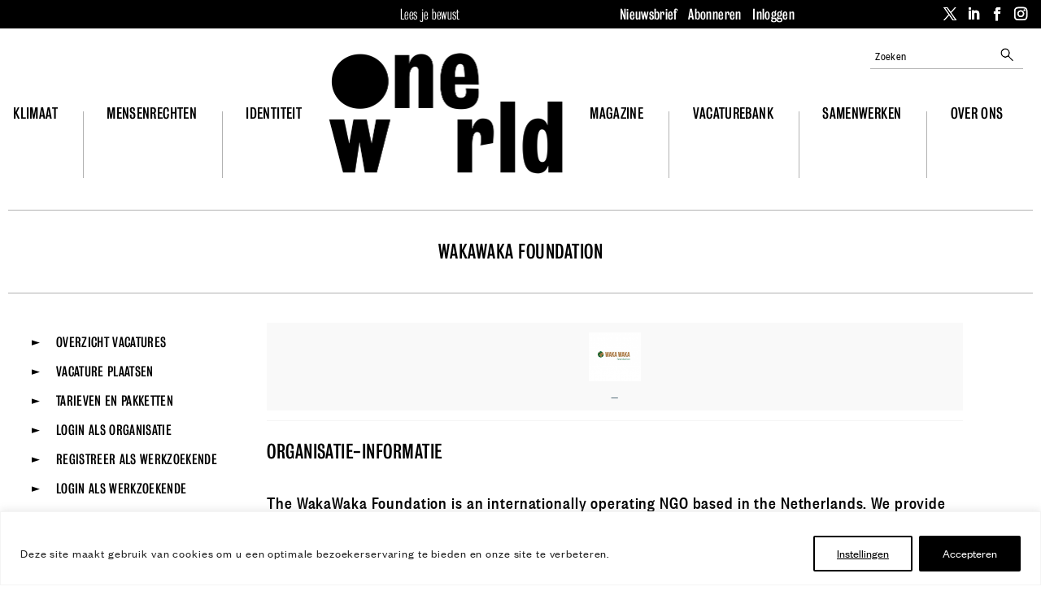

--- FILE ---
content_type: text/html; charset=UTF-8
request_url: https://www.oneworld.nl/company/wakawaka-foundation/
body_size: 53013
content:
<!DOCTYPE html>
<html lang="nl-NL">
<head>
	<meta charset="UTF-8" />
<meta http-equiv="X-UA-Compatible" content="IE=edge">
	<link rel="pingback" href="https://www.oneworld.nl/wp/xmlrpc.php" />

	<script type="text/javascript">
		document.documentElement.className = 'js';
	</script>
	
	<meta name='robots' content='index, follow, max-image-preview:large, max-snippet:-1, max-video-preview:-1' />
    <!-- Start VWO Common Smartcode -->
    <script  type='text/javascript'>
        var _vwo_clicks = 10;
    </script>
    <!-- End VWO Common Smartcode -->
        <!-- Start VWO Async SmartCode -->
    <link rel="preconnect" href="https://dev.visualwebsiteoptimizer.com" />
    <script  type='text/javascript' id='vwoCode'>
        /* Fix: wp-rocket (application/ld+json) */
        window._vwo_code || (function () {
            var account_id=814220,
                version=2.1,
                settings_tolerance=2000,
                library_tolerance=2500,
                use_existing_jquery=false,
                hide_element='body',
                hide_element_style = 'opacity:0 !important;filter:alpha(opacity=0) !important;background:none !important;transition:none !important;',
                /* DO NOT EDIT BELOW THIS LINE */
                f=false,w=window,d=document,v=d.querySelector('#vwoCode'),cK='_vwo_'+account_id+'_settings',cc={};try{var c=JSON.parse(localStorage.getItem('_vwo_'+account_id+'_config'));cc=c&&typeof c==='object'?c:{}}catch(e){}var stT=cc.stT==='session'?w.sessionStorage:w.localStorage;code={use_existing_jquery:function(){return typeof use_existing_jquery!=='undefined'?use_existing_jquery:undefined},library_tolerance:function(){return typeof library_tolerance!=='undefined'?library_tolerance:undefined},settings_tolerance:function(){return cc.sT||settings_tolerance},hide_element_style:function(){return'{'+(cc.hES||hide_element_style)+'}'},hide_element:function(){if(performance.getEntriesByName('first-contentful-paint')[0]){return''}return typeof cc.hE==='string'?cc.hE:hide_element},getVersion:function(){return version},finish:function(e){if(!f){f=true;var t=d.getElementById('_vis_opt_path_hides');if(t)t.parentNode.removeChild(t);if(e)(new Image).src='https://dev.visualwebsiteoptimizer.com/ee.gif?a='+account_id+e}},finished:function(){return f},addScript:function(e){var t=d.createElement('script');t.type='text/javascript';if(e.src){t.src=e.src}else{t.text=e.text}d.getElementsByTagName('head')[0].appendChild(t)},load:function(e,t){var i=this.getSettings(),n=d.createElement('script'),r=this;t=t||{};if(i){n.textContent=i;d.getElementsByTagName('head')[0].appendChild(n);if(!w.VWO||VWO.caE){stT.removeItem(cK);r.load(e)}}else{var o=new XMLHttpRequest;o.open('GET',e,true);o.withCredentials=!t.dSC;o.responseType=t.responseType||'text';o.onload=function(){if(t.onloadCb){return t.onloadCb(o,e)}if(o.status===200||o.status===304){_vwo_code.addScript({text:o.responseText})}else{_vwo_code.finish('&e=loading_failure:'+e)}};o.onerror=function(){if(t.onerrorCb){return t.onerrorCb(e)}_vwo_code.finish('&e=loading_failure:'+e)};o.send()}},getSettings:function(){try{var e=stT.getItem(cK);if(!e){return}e=JSON.parse(e);if(Date.now()>e.e){stT.removeItem(cK);return}return e.s}catch(e){return}},init:function(){if(d.URL.indexOf('__vwo_disable__')>-1)return;var e=this.settings_tolerance();w._vwo_settings_timer=setTimeout(function(){_vwo_code.finish();stT.removeItem(cK)},e);var t;if(this.hide_element()!=='body'){t=d.createElement('style');var i=this.hide_element(),n=i?i+this.hide_element_style():'',r=d.getElementsByTagName('head')[0];t.setAttribute('id','_vis_opt_path_hides');v&&t.setAttribute('nonce',v.nonce);t.setAttribute('type','text/css');if(t.styleSheet)t.styleSheet.cssText=n;else t.appendChild(d.createTextNode(n));r.appendChild(t)}else{t=d.getElementsByTagName('head')[0];var n=d.createElement('div');n.style.cssText='z-index: 2147483647 !important;position: fixed !important;left: 0 !important;top: 0 !important;width: 100% !important;height: 100% !important;background: white !important;';n.setAttribute('id','_vis_opt_path_hides');n.classList.add('_vis_hide_layer');t.parentNode.insertBefore(n,t.nextSibling)}var o='https://dev.visualwebsiteoptimizer.com/j.php?a='+account_id+'&u='+encodeURIComponent(d.URL)+'&vn='+version;if(w.location.search.indexOf('_vwo_xhr')!==-1){this.addScript({src:o})}else{this.load(o+'&x=true')}}};w._vwo_code=code;code.init();})();
    </script>
    <!-- End VWO Async SmartCode -->
    
<!-- Google Tag Manager for WordPress by gtm4wp.com -->
<script data-cfasync="false" data-pagespeed-no-defer>
	var gtm4wp_datalayer_name = "dataLayer";
	var dataLayer = dataLayer || [];
	const gtm4wp_use_sku_instead = false;
	const gtm4wp_currency = 'EUR';
	const gtm4wp_product_per_impression = 10;
	const gtm4wp_clear_ecommerce = false;
</script>
<!-- End Google Tag Manager for WordPress by gtm4wp.com -->
	<!-- This site is optimized with the Yoast SEO Premium plugin v25.3.1 (Yoast SEO v25.9) - https://yoast.com/wordpress/plugins/seo/ -->
	<title>WakaWaka Foundation - OneWorld</title>
<link crossorigin data-rocket-preconnect href="https://fonts.googleapis.com" rel="preconnect">
<link crossorigin data-rocket-preconnect href="https://cdn.oneworld.nl" rel="preconnect">
<link crossorigin data-rocket-preconnect href="https://static.addtoany.com" rel="preconnect">
<link data-rocket-preload as="style" href="https://fonts.googleapis.com/css?family=Open%20Sans%3A300italic%2C400italic%2C600italic%2C700italic%2C800italic%2C400%2C300%2C600%2C700%2C800&#038;subset=latin%2Clatin-ext&#038;display=swap" rel="preload">
<link href="https://fonts.googleapis.com/css?family=Open%20Sans%3A300italic%2C400italic%2C600italic%2C700italic%2C800italic%2C400%2C300%2C600%2C700%2C800&#038;subset=latin%2Clatin-ext&#038;display=swap" media="print" onload="this.media=&#039;all&#039;" rel="stylesheet">
<noscript><link rel="stylesheet" href="https://fonts.googleapis.com/css?family=Open%20Sans%3A300italic%2C400italic%2C600italic%2C700italic%2C800italic%2C400%2C300%2C600%2C700%2C800&#038;subset=latin%2Clatin-ext&#038;display=swap"></noscript><link rel="preload" data-rocket-preload as="image" href="https://cdn.oneworld.nl/app/themes/Oneworld-Divi/images/oneworld-logo-main-navigation.png" fetchpriority="high">
	<link rel="canonical" href="https://www.oneworld.nl/company/wakawaka-foundation/" />
	<meta property="og:locale" content="nl_NL" />
	<meta property="og:type" content="article" />
	<meta property="og:title" content="WakaWaka Foundation" />
	<meta property="og:description" content="The WakaWaka Foundation is an internationally operating NGO based in the Netherlands. We provide people at the bottom of the pyramid with safe, sustainable and self-sufficient energy and light solutions and train children in those communities to become Climate Heroes. There are 1,5 billion people living off-grid (they have no access to the conventional energy grid), who are [&hellip;]" />
	<meta property="og:url" content="https://www.oneworld.nl/company/wakawaka-foundation/" />
	<meta property="og:site_name" content="OneWorld" />
	<meta property="article:publisher" content="https://www.facebook.com/oneworldnl/" />
	<meta property="article:modified_time" content="2018-03-05T10:09:37+00:00" />
	<meta property="og:image" content="https://cdn.oneworld.nl/app/uploads/2020/02/oneworld-social-logo.png" />
	<meta property="og:image:width" content="600" />
	<meta property="og:image:height" content="315" />
	<meta property="og:image:type" content="image/png" />
	<meta name="twitter:card" content="summary_large_image" />
	<meta name="twitter:site" content="@oneworldnl" />
	<meta name="twitter:label1" content="Geschatte leestijd" />
	<meta name="twitter:data1" content="1 minuut" />
	<script type="application/ld+json" class="yoast-schema-graph">{"@context":"https://schema.org","@graph":[{"@type":"WebPage","@id":"https://www.oneworld.nl/company/wakawaka-foundation/","url":"https://www.oneworld.nl/company/wakawaka-foundation/","name":"WakaWaka Foundation - OneWorld","isPartOf":{"@id":"https://www.oneworld.nl/#website"},"datePublished":"2017-09-05T11:02:18+00:00","dateModified":"2018-03-05T10:09:37+00:00","breadcrumb":{"@id":"https://www.oneworld.nl/company/wakawaka-foundation/#breadcrumb"},"inLanguage":"nl-NL","potentialAction":[{"@type":"ReadAction","target":["https://www.oneworld.nl/company/wakawaka-foundation/"]}]},{"@type":"BreadcrumbList","@id":"https://www.oneworld.nl/company/wakawaka-foundation/#breadcrumb","itemListElement":[{"@type":"ListItem","position":1,"name":"Home","item":"https://www.oneworld.nl/"},{"@type":"ListItem","position":2,"name":"Werkgever","item":"https://www.oneworld.nl/company/"},{"@type":"ListItem","position":3,"name":"WakaWaka Foundation"}]},{"@type":"WebSite","@id":"https://www.oneworld.nl/#website","url":"https://www.oneworld.nl/","name":"OneWorld","description":"Lees je bewust","potentialAction":[{"@type":"SearchAction","target":{"@type":"EntryPoint","urlTemplate":"https://www.oneworld.nl/?s={search_term_string}"},"query-input":{"@type":"PropertyValueSpecification","valueRequired":true,"valueName":"search_term_string"}}],"inLanguage":"nl-NL"}]}</script>
	<!-- / Yoast SEO Premium plugin. -->


<link rel='dns-prefetch' href='//static.addtoany.com' />
<link rel='dns-prefetch' href='//fonts.googleapis.com' />
<link href='https://fonts.gstatic.com' crossorigin rel='preconnect' />
<link rel="alternate" type="application/rss+xml" title="OneWorld &raquo; feed" href="https://www.oneworld.nl/feed/" />
<link rel="alternate" type="application/rss+xml" title="OneWorld &raquo; reacties feed" href="https://www.oneworld.nl/comments/feed/" />
<script type="text/javascript" id="wpp-js" src="https://cdn.oneworld.nl/app/plugins/wordpress-popular-posts/assets/js/wpp.min.js?ver=7.3.3" data-sampling="0" data-sampling-rate="100" data-api-url="https://www.oneworld.nl/wp-json/wordpress-popular-posts" data-post-id="990303" data-token="195927e10f" data-lang="0" data-debug="0"></script>
<meta content="OneWorld Divi theme v.1.0.0" name="generator"/><link data-minify="1" rel='stylesheet' id='wc-blocks-integration-css' href='https://cdn.oneworld.nl/app/cache/min/1/app/plugins/woocommerce-subscriptions/build/index.css?ver=1762439467' type='text/css' media='all' />
<link data-minify="1" rel='stylesheet' id='woocommerce-smart-coupons-available-coupons-block-css' href='https://cdn.oneworld.nl/app/cache/min/1/app/plugins/woocommerce-smart-coupons/blocks/build/style-woocommerce-smart-coupons-available-coupons-block.css?ver=1762439467' type='text/css' media='all' />
<link rel='stylesheet' id='wp-components-css' href='https://cdn.oneworld.nl/wp/wp-includes/css/dist/components/style.min.css?ver=6.8.2' type='text/css' media='all' />
<link data-minify="1" rel='stylesheet' id='woocommerce-smart-coupons-send-coupon-form-block-css' href='https://cdn.oneworld.nl/app/cache/min/1/app/plugins/woocommerce-smart-coupons/blocks/build/style-woocommerce-smart-coupons-send-coupon-form-block.css?ver=1762439467' type='text/css' media='all' />
<link data-minify="1" rel='stylesheet' id='woocommerce-smart-coupons-action-tab-frontend-css' href='https://cdn.oneworld.nl/app/cache/min/1/app/plugins/woocommerce-smart-coupons/blocks/build/style-woocommerce-smart-coupons-action-tab-frontend.css?ver=1762439467' type='text/css' media='all' />
<style id='wp-emoji-styles-inline-css' type='text/css'>

	img.wp-smiley, img.emoji {
		display: inline !important;
		border: none !important;
		box-shadow: none !important;
		height: 1em !important;
		width: 1em !important;
		margin: 0 0.07em !important;
		vertical-align: -0.1em !important;
		background: none !important;
		padding: 0 !important;
	}
</style>
<link data-minify="1" rel='stylesheet' id='owwpjb-frontend-css-css' href='https://cdn.oneworld.nl/app/cache/min/1/app/mu-plugins/oneworld-wpjobboard-integration/frontend.css?ver=1762439467' type='text/css' media='all' />
<link data-minify="1" rel='stylesheet' id='woocommerce-layout-css' href='https://cdn.oneworld.nl/app/cache/min/1/app/plugins/woocommerce/assets/css/woocommerce-layout.css?ver=1762439467' type='text/css' media='all' />
<link data-minify="1" rel='stylesheet' id='woocommerce-smallscreen-css' href='https://cdn.oneworld.nl/app/cache/min/1/app/plugins/woocommerce/assets/css/woocommerce-smallscreen.css?ver=1762439467' type='text/css' media='only screen and (max-width: 768px)' />
<link data-minify="1" rel='stylesheet' id='woocommerce-general-css' href='https://cdn.oneworld.nl/app/cache/min/1/app/plugins/woocommerce/assets/css/woocommerce.css?ver=1762439467' type='text/css' media='all' />
<style id='woocommerce-inline-inline-css' type='text/css'>
.woocommerce form .form-row .required { visibility: visible; }
</style>
<link data-minify="1" rel='stylesheet' id='wordpress-popular-posts-css-css' href='https://cdn.oneworld.nl/app/cache/min/1/app/plugins/wordpress-popular-posts/assets/css/wpp.css?ver=1762439467' type='text/css' media='all' />
<link data-minify="1" rel='stylesheet' id='brands-styles-css' href='https://cdn.oneworld.nl/app/cache/min/1/app/plugins/woocommerce/assets/css/brands.css?ver=1762439467' type='text/css' media='all' />

<link data-minify="1" rel='stylesheet' id='dflip-style-css' href='https://cdn.oneworld.nl/app/cache/min/1/app/plugins/dflip/assets/css/dflip.min.css?ver=1762439467' type='text/css' media='all' />
<link rel='stylesheet' id='divi-table-of-contents-styles-css' href='https://cdn.oneworld.nl/app/plugins/divi-table-of-contents-maker/styles/style.min.css?ver=1.3.5' type='text/css' media='all' />
<link data-minify="1" rel='stylesheet' id='popup-maker-site-css' href='https://cdn.oneworld.nl/app/cache/min/1/app/uploads/pum/pum-site-styles.css?ver=1762439467' type='text/css' media='all' />
<link data-minify="1" rel='stylesheet' id='relevanssi-live-search-css' href='https://cdn.oneworld.nl/app/cache/min/1/app/plugins/relevanssi-live-ajax-search/assets/styles/style.css?ver=1762439467' type='text/css' media='all' />
<link rel='stylesheet' id='addtoany-css' href='https://cdn.oneworld.nl/app/plugins/add-to-any/addtoany.min.css?ver=1.16' type='text/css' media='all' />
<style id='addtoany-inline-css' type='text/css'>
body#body .a2a_more { display: none; }
body#body .a2a_button_bluesky { display: none; }
</style>
<link data-minify="1" rel='stylesheet' id='wpjb-glyphs-css' href='https://www.oneworld.nl/app/cache/min/1/app/plugins/wpjobboard/public/css/wpjb-glyphs.css?ver=1762439467' type='text/css' media='all' />
<link data-minify="1" rel='stylesheet' id='wpjb-css-css' href='https://www.oneworld.nl/app/cache/min/1/app/plugins/wpjobboard/public/css/frontend.css?ver=1762439467' type='text/css' media='all' />
<link rel='stylesheet' id='woocommerce-nyp-css' href='https://cdn.oneworld.nl/app/plugins/woocommerce-name-your-price/assets/css/frontend/name-your-price.min.css?ver=3.6.2' type='text/css' media='all' />
<link data-minify="1" rel='stylesheet' id='divi-style-parent-css' href='https://www.oneworld.nl/app/cache/min/1/app/themes/Divi/style-static.min.css?ver=1762439467' type='text/css' media='all' />
<link data-minify="1" rel='stylesheet' id='oneworld-abonneer-css' href='https://cdn.oneworld.nl/app/cache/min/1/app/themes/Oneworld-Divi/css/abonneer.css?ver=1762439467' type='text/css' media='all' />
<link data-minify="1" rel='stylesheet' id='oneworld-article-css' href='https://cdn.oneworld.nl/app/cache/min/1/app/themes/Oneworld-Divi/css/article.css?ver=1762439467' type='text/css' media='all' />
<link data-minify="1" rel='stylesheet' id='oneworld-article2-css' href='https://cdn.oneworld.nl/app/cache/min/1/app/themes/Oneworld-Divi/css/article2.css?ver=1762439467' type='text/css' media='all' />
<link data-minify="1" rel='stylesheet' id='oneworld-authors-css' href='https://cdn.oneworld.nl/app/cache/min/1/app/themes/Oneworld-Divi/css/authors.css?ver=1762439467' type='text/css' media='all' />
<link data-minify="1" rel='stylesheet' id='oneworld-campagne-css' href='https://cdn.oneworld.nl/app/cache/min/1/app/themes/Oneworld-Divi/css/campagne.css?ver=1762439467' type='text/css' media='all' />
<link data-minify="1" rel='stylesheet' id='oneworld-event-css' href='https://cdn.oneworld.nl/app/cache/min/1/app/themes/Oneworld-Divi/css/event.css?ver=1762439467' type='text/css' media='all' />
<link data-minify="1" rel='stylesheet' id='oneworld-frontpage-css' href='https://cdn.oneworld.nl/app/cache/min/1/app/themes/Oneworld-Divi/css/frontpage.css?ver=1762439468' type='text/css' media='all' />
<link data-minify="1" rel='stylesheet' id='oneworld-gform-css' href='https://cdn.oneworld.nl/app/cache/min/1/app/themes/Oneworld-Divi/css/gform.css?ver=1762439468' type='text/css' media='all' />
<link data-minify="1" rel='stylesheet' id='oneworld-layout-css' href='https://cdn.oneworld.nl/app/cache/min/1/app/themes/Oneworld-Divi/css/layout.css?ver=1762439468' type='text/css' media='all' />
<link data-minify="1" rel='stylesheet' id='oneworld-main-css' href='https://cdn.oneworld.nl/app/cache/min/1/app/themes/Oneworld-Divi/css/main.css?ver=1762439468' type='text/css' media='all' />
<link data-minify="1" rel='stylesheet' id='oneworld-nags-css' href='https://cdn.oneworld.nl/app/cache/min/1/app/themes/Oneworld-Divi/css/nags.css?ver=1762439468' type='text/css' media='all' />
<link data-minify="1" rel='stylesheet' id='oneworld-navigation-css' href='https://cdn.oneworld.nl/app/cache/min/1/app/themes/Oneworld-Divi/css/navigation.css?ver=1762439468' type='text/css' media='all' />
<link data-minify="1" rel='stylesheet' id='oneworld-organisation-css' href='https://cdn.oneworld.nl/app/cache/min/1/app/themes/Oneworld-Divi/css/organisation.css?ver=1762439468' type='text/css' media='all' />
<link data-minify="1" rel='stylesheet' id='oneworld-page-css' href='https://cdn.oneworld.nl/app/cache/min/1/app/themes/Oneworld-Divi/css/page.css?ver=1762439468' type='text/css' media='all' />
<link data-minify="1" rel='stylesheet' id='oneworld-pillar-css' href='https://cdn.oneworld.nl/app/cache/min/1/app/themes/Oneworld-Divi/css/pillar.css?ver=1762439468' type='text/css' media='all' />
<link data-minify="1" rel='stylesheet' id='oneworld-responsive-css' href='https://cdn.oneworld.nl/app/cache/min/1/app/themes/Oneworld-Divi/css/responsive.css?ver=1762439468' type='text/css' media='all' />
<link data-minify="1" rel='stylesheet' id='oneworld-slick-css' href='https://cdn.oneworld.nl/app/cache/min/1/app/themes/Oneworld-Divi/css/slick.css?ver=1762439468' type='text/css' media='all' />
<link data-minify="1" rel='stylesheet' id='oneworld-slick-theme-css' href='https://cdn.oneworld.nl/app/cache/min/1/app/themes/Oneworld-Divi/css/slick-theme.css?ver=1762439468' type='text/css' media='all' />
<link data-minify="1" rel='stylesheet' id='oneworld-tabula-css' href='https://cdn.oneworld.nl/app/cache/min/1/app/themes/Oneworld-Divi/css/tabula.css?ver=1762439468' type='text/css' media='all' />
<link data-minify="1" rel='stylesheet' id='oneworld-tinymce-annotations-css' href='https://cdn.oneworld.nl/app/cache/min/1/app/themes/Oneworld-Divi/css/tinymce-annotations.css?ver=1762439468' type='text/css' media='all' />
<link data-minify="1" rel='stylesheet' id='oneworld-webfonts-css' href='https://cdn.oneworld.nl/app/cache/min/1/app/themes/Oneworld-Divi/css/webfonts.css?ver=1762439468' type='text/css' media='all' />
<link data-minify="1" rel='stylesheet' id='oneworld-woocommerce-css' href='https://cdn.oneworld.nl/app/cache/min/1/app/themes/Oneworld-Divi/css/woocommerce.css?ver=1762439468' type='text/css' media='all' />
<link data-minify="1" rel='stylesheet' id='oneworld-wpjobboard-css' href='https://cdn.oneworld.nl/app/cache/min/1/app/themes/Oneworld-Divi/css/wpjobboard.css?ver=1762439468' type='text/css' media='all' />
<link rel='stylesheet' id='divi-style-pum-css' href='https://cdn.oneworld.nl/app/themes/Oneworld-Divi/style.css?ver=1697644116' type='text/css' media='all' />
<script type="text/javascript" id="webtoffee-cookie-consent-js-extra">
/* <![CDATA[ */
var _wccConfig = {"_ipData":[],"_assetsURL":"https:\/\/www.oneworld.nl\/app\/plugins\/webtoffee-cookie-consent\/lite\/frontend\/images\/","_publicURL":"https:\/\/www.oneworld.nl\/wp","_categories":[{"name":"Functionele cookies","slug":"necessary","isNecessary":true,"ccpaDoNotSell":true,"cookies":[{"cookieID":"wpjb_transient_id","domain":"www.oneworld.nl","provider":""},{"cookieID":"wpjobboard-analytics","domain":"www.oneworld.nl","provider":""},{"cookieID":"PHPSESSID","domain":"www.oneworld.nl","provider":""},{"cookieID":"wt_consent","domain":"www.oneworld.nl","provider":""},{"cookieID":"__cf_bm","domain":".digitaloceanspaces.com","provider":"cloudflare.com"},{"cookieID":"VISITOR_PRIVACY_METADATA","domain":".youtube.com","provider":"youtube.com"},{"cookieID":"rc::a","domain":"google.com","provider":"google.com"},{"cookieID":"rc::c","domain":"google.com","provider":"google.com"},{"cookieID":"_cfuvid","domain":".vimeo.com","provider":""},{"cookieID":"wp_woocommerce_session_*","domain":"www.oneworld.nl","provider":"plugins\/woocommerce"},{"cookieID":"woocommerce_items_in_cart","domain":"www.oneworld.nl","provider":"plugins\/woocommerce"},{"cookieID":"woocommerce_cart_hash","domain":"www.oneworld.nl","provider":""}],"active":true,"defaultConsent":{"gdpr":true,"ccpa":true},"foundNoCookieScript":false},{"name":"Overige cookies","slug":"functional","isNecessary":false,"ccpaDoNotSell":true,"cookies":[{"cookieID":"__Secure-ROLLOUT_TOKEN","domain":".youtube.com","provider":""},{"cookieID":"__Secure-YEC","domain":".youtube.com","provider":""},{"cookieID":"VISITOR_INFO1_LIVE","domain":".youtube.com","provider":"youtube.com"},{"cookieID":"yt-remote-connected-devices","domain":"youtube.com","provider":"youtube.com"},{"cookieID":"ytidb::LAST_RESULT_ENTRY_KEY","domain":"youtube.com","provider":"youtube.com"},{"cookieID":"yt-remote-device-id","domain":"youtube.com","provider":"youtube.com"},{"cookieID":"yt-remote-session-name","domain":"youtube.com","provider":"youtube.com"},{"cookieID":"yt-remote-fast-check-period","domain":"youtube.com","provider":"youtube.com"},{"cookieID":"yt-remote-session-app","domain":"youtube.com","provider":"youtube.com"},{"cookieID":"yt-remote-cast-available","domain":"youtube.com","provider":"youtube.com"},{"cookieID":"yt-remote-cast-installed","domain":"youtube.com","provider":"youtube.com"},{"cookieID":"pum_alm_pages_viewed","domain":"www.oneworld.nl","provider":"wp-content\/plugins\/popup-maker"}],"active":true,"defaultConsent":{"gdpr":false,"ccpa":false},"foundNoCookieScript":false},{"name":"Marketing cookies ","slug":"analytics","isNecessary":false,"ccpaDoNotSell":true,"cookies":[{"cookieID":"_fbp","domain":".oneworld.nl","provider":"facebook.net"},{"cookieID":"_gcl_au","domain":".oneworld.nl","provider":"googletagmanager.com"},{"cookieID":"yt.innertube::nextId","domain":"youtube.com","provider":"youtube.com"},{"cookieID":"yt.innertube::requests","domain":"youtube.com","provider":"youtube.com"},{"cookieID":"test_cookie","domain":".doubleclick.net","provider":"doubleclick.net"},{"cookieID":"_vwo_uuid_v2","domain":".oneworld.nl","provider":"visualwebsiteoptimizer.com"},{"cookieID":"sbjs_migrations","domain":".oneworld.nl","provider":"sourcebuster.min.js"},{"cookieID":"sbjs_current_add","domain":".oneworld.nl","provider":"sourcebuster.min.js"},{"cookieID":"sbjs_first_add","domain":".oneworld.nl","provider":"sourcebuster.min.js"},{"cookieID":"sbjs_current","domain":".oneworld.nl","provider":"sourcebuster.min.js"},{"cookieID":"sbjs_first","domain":".oneworld.nl","provider":"sourcebuster.min.js"},{"cookieID":"sbjs_udata","domain":".oneworld.nl","provider":"sourcebuster.min.js"},{"cookieID":"sbjs_session","domain":".oneworld.nl","provider":"sourcebuster.min.js"},{"cookieID":"_ga","domain":".oneworld.nl","provider":"google-analytics.com|googletagmanager.com\/gtag\/js"},{"cookieID":"_ga_*","domain":".oneworld.nl","provider":"google-analytics.com|googletagmanager.com\/gtag\/js"},{"cookieID":"YSC","domain":".youtube.com","provider":"youtube.com"}],"active":true,"defaultConsent":{"gdpr":false,"ccpa":false},"foundNoCookieScript":false},{"name":"Performance","slug":"performance","isNecessary":false,"ccpaDoNotSell":true,"cookies":[],"active":true,"defaultConsent":{"gdpr":false,"ccpa":false},"foundNoCookieScript":false},{"name":"Advertisement","slug":"advertisement","isNecessary":false,"ccpaDoNotSell":true,"cookies":[],"active":true,"defaultConsent":{"gdpr":false,"ccpa":false},"foundNoCookieScript":false},{"name":"Others","slug":"others","isNecessary":false,"ccpaDoNotSell":true,"cookies":[],"active":true,"defaultConsent":{"gdpr":false,"ccpa":false},"foundNoCookieScript":false}],"_activeLaw":"gdpr","_rootDomain":"","_block":"1","_showBanner":"1","_bannerConfig":{"GDPR":{"settings":{"type":"banner","position":"bottom","applicableLaw":"gdpr","preferenceCenter":"center","selectedRegion":"ALL","consentExpiry":365,"shortcodes":[{"key":"wcc_readmore","content":"<a href=\"#\" class=\"wcc-policy\" aria-label=\"Cookie Policy\" target=\"_blank\" rel=\"noopener\" data-tag=\"readmore-button\">Cookie Policy<\/a>","tag":"readmore-button","status":false,"attributes":{"rel":"nofollow","target":"_blank"}},{"key":"wcc_show_desc","content":"<button class=\"wcc-show-desc-btn\" data-tag=\"show-desc-button\" aria-label=\"Toon meer\">Toon meer<\/button>","tag":"show-desc-button","status":true,"attributes":[]},{"key":"wcc_hide_desc","content":"<button class=\"wcc-show-desc-btn\" data-tag=\"hide-desc-button\" aria-label=\"Toon minder\">Toon minder<\/button>","tag":"hide-desc-button","status":true,"attributes":[]},{"key":"wcc_category_toggle_label","content":"[wcc_{{status}}_category_label] [wcc_preference_{{category_slug}}_title]","tag":"","status":true,"attributes":[]},{"key":"wcc_enable_category_label","content":"Enable","tag":"","status":true,"attributes":[]},{"key":"wcc_disable_category_label","content":"Disable","tag":"","status":true,"attributes":[]},{"key":"wcc_video_placeholder","content":"<div class=\"video-placeholder-normal\" data-tag=\"video-placeholder\" id=\"[UNIQUEID]\"><p class=\"video-placeholder-text-normal\" data-tag=\"placeholder-title\">Het is nodig cookies te accepteren om deze content te bekijken<\/p><\/div>","tag":"","status":true,"attributes":[]},{"key":"wcc_enable_optout_label","content":"Enable","tag":"","status":true,"attributes":[]},{"key":"wcc_disable_optout_label","content":"Disable","tag":"","status":true,"attributes":[]},{"key":"wcc_optout_toggle_label","content":"[wcc_{{status}}_optout_label] [wcc_optout_option_title]","tag":"","status":true,"attributes":[]},{"key":"wcc_optout_option_title","content":"Do Not Sell or Share My Personal Information","tag":"","status":true,"attributes":[]},{"key":"wcc_optout_close_label","content":"Close","tag":"","status":true,"attributes":[]}],"bannerEnabled":true},"behaviours":{"reloadBannerOnAccept":false,"loadAnalyticsByDefault":false,"animations":{"onLoad":"animate","onHide":"sticky"}},"config":{"revisitConsent":{"status":true,"tag":"revisit-consent","position":"bottom-left","meta":{"url":"#"},"styles":[],"elements":{"title":{"type":"text","tag":"revisit-consent-title","status":true,"styles":{"color":"#0056a7"}}}},"preferenceCenter":{"toggle":{"status":true,"tag":"detail-category-toggle","type":"toggle","states":{"active":{"styles":{"background-color":"#000000"}},"inactive":{"styles":{"background-color":"#D0D5D2"}}}},"poweredBy":{"status":false,"tag":"detail-powered-by","styles":{"background-color":"#EDEDED","color":"#293C5B"}}},"categoryPreview":{"status":false,"toggle":{"status":true,"tag":"detail-category-preview-toggle","type":"toggle","states":{"active":{"styles":{"background-color":"#000000"}},"inactive":{"styles":{"background-color":"#D0D5D2"}}}}},"videoPlaceholder":{"status":true,"styles":{"background-color":"#000000","border-color":"#000000","color":"#ffffff"}},"readMore":{"status":false,"tag":"readmore-button","type":"link","meta":{"noFollow":true,"newTab":true},"styles":{"color":"#000000","background-color":"transparent","border-color":"transparent"}},"auditTable":{"status":true},"optOption":{"status":true,"toggle":{"status":true,"tag":"optout-option-toggle","type":"toggle","states":{"active":{"styles":{"background-color":"#000000"}},"inactive":{"styles":{"background-color":"#FFFFFF"}}}},"gpcOption":false}}}},"_version":"3.4.3","_logConsent":"1","_tags":[{"tag":"accept-button","styles":{"color":"#FFFFFF","background-color":"#000000","border-color":"#000000"}},{"tag":"reject-button","styles":{"color":"#000000","background-color":"transparent","border-color":"#000000"}},{"tag":"settings-button","styles":{"color":"#000000","background-color":"transparent","border-color":"#000000"}},{"tag":"readmore-button","styles":{"color":"#000000","background-color":"transparent","border-color":"transparent"}},{"tag":"donotsell-button","styles":{"color":"#1863dc","background-color":"transparent","border-color":"transparent"}},{"tag":"accept-button","styles":{"color":"#FFFFFF","background-color":"#000000","border-color":"#000000"}},{"tag":"revisit-consent","styles":[]}],"_rtl":"","_lawSelected":["GDPR"],"_restApiUrl":"https:\/\/directory.cookieyes.com\/api\/v1\/ip","_renewConsent":"","_restrictToCA":"","_customEvents":"","_ccpaAllowedRegions":[],"_gdprAllowedRegions":[],"_closeButtonAction":"reject","_ssl":"1","_providersToBlock":[{"re":"youtube.com","categories":["functional","analytics"]},{"re":"wp-content\/plugins\/popup-maker","categories":["functional"]},{"re":"facebook.net","categories":["analytics"]},{"re":"googletagmanager.com","categories":["analytics"]},{"re":"doubleclick.net","categories":["analytics"]},{"re":"visualwebsiteoptimizer.com","categories":["analytics"]},{"re":"sourcebuster.min.js","categories":["analytics"]},{"re":"google-analytics.com|googletagmanager.com\/gtag\/js","categories":["analytics"]}]};
var _wccStyles = {"css":{"GDPR":".wcc-overlay{background: #000000; opacity: 0.4; position: fixed; top: 0; left: 0; width: 100%; height: 100%; z-index: 99999999;}.wcc-hide{display: none;}.wcc-btn-revisit-wrapper{display: flex; padding: 6px; border-radius: 8px; opacity: 0px; background-color:#ffffff; box-shadow: 0px 3px 10px 0px #798da04d;  align-items: center; justify-content: center; position: fixed; z-index: 999999; cursor: pointer;}.wcc-revisit-bottom-left{bottom: 15px; left: 15px;}.wcc-revisit-bottom-right{bottom: 15px; right: 15px;}.wcc-btn-revisit-wrapper .wcc-btn-revisit{display: flex; align-items: center; justify-content: center; background: none; border: none; cursor: pointer; position: relative; margin: 0; padding: 0;}.wcc-btn-revisit-wrapper .wcc-btn-revisit img{max-width: fit-content; margin: 0; } .wcc-btn-revisit-wrapper .wcc-revisit-help-text{font-size:14px; margin-left:4px; display:none;}.wcc-btn-revisit-wrapper:hover .wcc-revisit-help-text, .wcc-btn-revisit-wrapper:focus-within .wcc-revisit-help-text { display: block;}.wcc-revisit-hide{display: none;}.wcc-preference-btn:hover{cursor:pointer; text-decoration:underline;}.wcc-cookie-audit-table { font-family: inherit; border-collapse: collapse; width: 100%;} .wcc-cookie-audit-table th, .wcc-cookie-audit-table td {text-align: left; padding: 10px; font-size: 12px; color: #000000; word-break: normal; background-color: #d9dfe7; border: 1px solid #cbced6;} .wcc-cookie-audit-table tr:nth-child(2n + 1) td { background: #f1f5fa; }.wcc-consent-container{position: fixed; width: 100%; box-sizing: border-box; z-index: 9999999;}.wcc-consent-container .wcc-consent-bar{background: #ffffff; border: 1px solid; padding: 16.5px 24px; box-shadow: 0 -1px 10px 0 #acabab4d;}.wcc-banner-bottom{bottom: 0; left: 0;}.wcc-banner-top{top: 0; left: 0;}.wcc-custom-brand-logo-wrapper .wcc-custom-brand-logo{width: 100px; height: auto; margin: 0 0 12px 0;}.wcc-notice .wcc-title{color: #212121; font-weight: 700; font-size: 18px; line-height: 24px; margin: 0 0 12px 0;}.wcc-notice-group{display: flex; justify-content: space-between; align-items: center; font-size: 14px; line-height: 24px; font-weight: 400;}.wcc-notice-des *,.wcc-preference-content-wrapper *,.wcc-accordion-header-des *,.wcc-gpc-wrapper .wcc-gpc-desc *{font-size: 14px;}.wcc-notice-des{color: #212121; font-size: 14px; line-height: 24px; font-weight: 400;}.wcc-notice-des img{height: 25px; width: 25px;}.wcc-consent-bar .wcc-notice-des p,.wcc-gpc-wrapper .wcc-gpc-desc p,.wcc-preference-body-wrapper .wcc-preference-content-wrapper p,.wcc-accordion-header-wrapper .wcc-accordion-header-des p,.wcc-cookie-des-table li div:last-child p{color: inherit; margin-top: 0;}.wcc-notice-des P:last-child,.wcc-preference-content-wrapper p:last-child,.wcc-cookie-des-table li div:last-child p:last-child,.wcc-gpc-wrapper .wcc-gpc-desc p:last-child{margin-bottom: 0;}.wcc-notice-des a.wcc-policy,.wcc-notice-des button.wcc-policy{font-size: 14px; color: #1863dc; white-space: nowrap; cursor: pointer; background: transparent; border: 1px solid; text-decoration: underline;}.wcc-notice-des button.wcc-policy{padding: 0;}.wcc-notice-des a.wcc-policy:focus-visible,.wcc-notice-des button.wcc-policy:focus-visible,.wcc-preference-content-wrapper .wcc-show-desc-btn:focus-visible,.wcc-accordion-header .wcc-accordion-btn:focus-visible,.wcc-preference-header .wcc-btn-close:focus-visible,.wcc-switch input[type=\"checkbox\"]:focus-visible,.wcc-footer-wrapper a:focus-visible,.wcc-btn:focus-visible{outline: 2px solid #1863dc; outline-offset: 2px;}.wcc-btn:focus:not(:focus-visible),.wcc-accordion-header .wcc-accordion-btn:focus:not(:focus-visible),.wcc-preference-content-wrapper .wcc-show-desc-btn:focus:not(:focus-visible),.wcc-btn-revisit-wrapper .wcc-btn-revisit:focus:not(:focus-visible),.wcc-preference-header .wcc-btn-close:focus:not(:focus-visible),.wcc-consent-bar .wcc-banner-btn-close:focus:not(:focus-visible){outline: 0;}button.wcc-show-desc-btn:not(:hover):not(:active){color: #1863dc; background: transparent;}button.wcc-accordion-btn:not(:hover):not(:active),button.wcc-banner-btn-close:not(:hover):not(:active),button.wcc-btn-close:not(:hover):not(:active),button.wcc-btn-revisit:not(:hover):not(:active){background: transparent;}.wcc-consent-bar button:hover,.wcc-modal.wcc-modal-open button:hover,.wcc-consent-bar button:focus,.wcc-modal.wcc-modal-open button:focus{text-decoration: none;}.wcc-notice-btn-wrapper{display: flex; justify-content: center; align-items: center; margin-left: 15px;}.wcc-notice-btn-wrapper .wcc-btn{text-shadow: none; box-shadow: none;}.wcc-btn{font-size: 14px; font-family: inherit; line-height: 24px; padding: 8px 27px; font-weight: 500; margin: 0 8px 0 0; border-radius: 2px; white-space: nowrap; cursor: pointer; text-align: center; text-transform: none; min-height: 0;}.wcc-btn:hover{opacity: 0.8;}.wcc-btn-customize{color: #1863dc; background: transparent; border: 2px solid #1863dc;}.wcc-btn-reject{color: #1863dc; background: transparent; border: 2px solid #1863dc;}.wcc-btn-accept{background: #1863dc; color: #ffffff; border: 2px solid #1863dc;}.wcc-btn:last-child{margin-right: 0;}@media (max-width: 768px){.wcc-notice-group{display: block;}.wcc-notice-btn-wrapper{margin-left: 0;}.wcc-notice-btn-wrapper .wcc-btn{flex: auto; max-width: 100%; margin-top: 10px; white-space: unset;}}@media (max-width: 576px){.wcc-notice-btn-wrapper{flex-direction: column;}.wcc-custom-brand-logo-wrapper, .wcc-notice .wcc-title, .wcc-notice-des, .wcc-notice-btn-wrapper{padding: 0 28px;}.wcc-consent-container .wcc-consent-bar{padding: 16.5px 0;}.wcc-notice-des{max-height: 40vh; overflow-y: scroll;}.wcc-notice-btn-wrapper .wcc-btn{width: 100%; padding: 8px; margin-right: 0;}.wcc-notice-btn-wrapper .wcc-btn-accept{order: 1;}.wcc-notice-btn-wrapper .wcc-btn-reject{order: 3;}.wcc-notice-btn-wrapper .wcc-btn-customize{order: 2;}}@media (max-width: 425px){.wcc-custom-brand-logo-wrapper, .wcc-notice .wcc-title, .wcc-notice-des, .wcc-notice-btn-wrapper{padding: 0 24px;}.wcc-notice-btn-wrapper{flex-direction: column;}.wcc-btn{width: 100%; margin: 10px 0 0 0;}.wcc-notice-btn-wrapper .wcc-btn-customize{order: 2;}.wcc-notice-btn-wrapper .wcc-btn-reject{order: 3;}.wcc-notice-btn-wrapper .wcc-btn-accept{order: 1; margin-top: 16px;}}@media (max-width: 352px){.wcc-notice .wcc-title{font-size: 16px;}.wcc-notice-des *{font-size: 12px;}.wcc-notice-des, .wcc-btn{font-size: 12px;}}.wcc-modal.wcc-modal-open{display: flex; visibility: visible; -webkit-transform: translate(-50%, -50%); -moz-transform: translate(-50%, -50%); -ms-transform: translate(-50%, -50%); -o-transform: translate(-50%, -50%); transform: translate(-50%, -50%); top: 50%; left: 50%; transition: all 1s ease;}.wcc-modal{box-shadow: 0 32px 68px rgba(0, 0, 0, 0.3); margin: 0 auto; position: fixed; max-width: 100%; background: #ffffff; top: 50%; box-sizing: border-box; border-radius: 6px; z-index: 999999999; color: #212121; -webkit-transform: translate(-50%, 100%); -moz-transform: translate(-50%, 100%); -ms-transform: translate(-50%, 100%); -o-transform: translate(-50%, 100%); transform: translate(-50%, 100%); visibility: hidden; transition: all 0s ease;}.wcc-preference-center{max-height: 79vh; overflow: hidden; width: 845px; overflow: hidden; flex: 1 1 0; display: flex; flex-direction: column; border-radius: 6px;}.wcc-preference-header{display: flex; align-items: center; justify-content: space-between; padding: 22px 24px; border-bottom: 1px solid;}.wcc-preference-header .wcc-preference-title{font-size: 18px; font-weight: 700; line-height: 24px;}.wcc-google-privacy-url a {text-decoration:none;color: #1863dc;cursor:pointer;} .wcc-preference-header .wcc-btn-close{margin: 0; cursor: pointer; vertical-align: middle; padding: 0; background: none; border: none; width: auto; height: auto; min-height: 0; line-height: 0; text-shadow: none; box-shadow: none;}.wcc-preference-header .wcc-btn-close img{margin: 0; height: 10px; width: 10px;}.wcc-preference-body-wrapper{padding: 0 24px; flex: 1; overflow: auto; box-sizing: border-box;}.wcc-preference-content-wrapper,.wcc-gpc-wrapper .wcc-gpc-desc,.wcc-google-privacy-policy{font-size: 14px; line-height: 24px; font-weight: 400; padding: 12px 0;}.wcc-preference-content-wrapper{border-bottom: 1px solid;}.wcc-preference-content-wrapper img{height: 25px; width: 25px;}.wcc-preference-content-wrapper .wcc-show-desc-btn{font-size: 14px; font-family: inherit; color: #1863dc; text-decoration: none; line-height: 24px; padding: 0; margin: 0; white-space: nowrap; cursor: pointer; background: transparent; border-color: transparent; text-transform: none; min-height: 0; text-shadow: none; box-shadow: none;}.wcc-accordion-wrapper{margin-bottom: 10px;}.wcc-accordion{border-bottom: 1px solid;}.wcc-accordion:last-child{border-bottom: none;}.wcc-accordion .wcc-accordion-item{display: flex; margin-top: 10px;}.wcc-accordion .wcc-accordion-body{display: none;}.wcc-accordion.wcc-accordion-active .wcc-accordion-body{display: block; padding: 0 22px; margin-bottom: 16px;}.wcc-accordion-header-wrapper{cursor: pointer; width: 100%;}.wcc-accordion-item .wcc-accordion-header{display: flex; justify-content: space-between; align-items: center;}.wcc-accordion-header .wcc-accordion-btn{font-size: 16px; font-family: inherit; color: #212121; line-height: 24px; background: none; border: none; font-weight: 700; padding: 0; margin: 0; cursor: pointer; text-transform: none; min-height: 0; text-shadow: none; box-shadow: none;}.wcc-accordion-header .wcc-always-active{color: #008000; font-weight: 600; line-height: 24px; font-size: 14px;}.wcc-accordion-header-des{font-size: 14px; line-height: 24px; margin: 10px 0 16px 0;}.wcc-accordion-chevron{margin-right: 22px; position: relative; cursor: pointer;}.wcc-accordion-chevron-hide{display: none;}.wcc-accordion .wcc-accordion-chevron i::before{content: \"\"; position: absolute; border-right: 1.4px solid; border-bottom: 1.4px solid; border-color: inherit; height: 6px; width: 6px; -webkit-transform: rotate(-45deg); -moz-transform: rotate(-45deg); -ms-transform: rotate(-45deg); -o-transform: rotate(-45deg); transform: rotate(-45deg); transition: all 0.2s ease-in-out; top: 8px;}.wcc-accordion.wcc-accordion-active .wcc-accordion-chevron i::before{-webkit-transform: rotate(45deg); -moz-transform: rotate(45deg); -ms-transform: rotate(45deg); -o-transform: rotate(45deg); transform: rotate(45deg);}.wcc-audit-table{background: #f4f4f4; border-radius: 6px;}.wcc-audit-table .wcc-empty-cookies-text{color: inherit; font-size: 12px; line-height: 24px; margin: 0; padding: 10px;}.wcc-audit-table .wcc-cookie-des-table{font-size: 12px; line-height: 24px; font-weight: normal; padding: 15px 10px; border-bottom: 1px solid; border-bottom-color: inherit; margin: 0;}.wcc-audit-table .wcc-cookie-des-table:last-child{border-bottom: none;}.wcc-audit-table .wcc-cookie-des-table li{list-style-type: none; display: flex; padding: 3px 0;}.wcc-audit-table .wcc-cookie-des-table li:first-child{padding-top: 0;}.wcc-cookie-des-table li div:first-child{width: 100px; font-weight: 600; word-break: break-word; word-wrap: break-word;}.wcc-cookie-des-table li div:last-child{flex: 1; word-break: break-word; word-wrap: break-word; margin-left: 8px;}.wcc-footer-shadow{display: block; width: 100%; height: 40px; background: linear-gradient(180deg, rgba(255, 255, 255, 0) 0%, #ffffff 100%); position: absolute; bottom: calc(100% - 1px);}.wcc-footer-wrapper{position: relative;}.wcc-prefrence-btn-wrapper{display: flex; flex-wrap: wrap; align-items: center; justify-content: center; padding: 22px 24px; border-top: 1px solid;}.wcc-prefrence-btn-wrapper .wcc-btn{flex: auto; max-width: 100%; text-shadow: none; box-shadow: none;}.wcc-btn-preferences{color: #1863dc; background: transparent; border: 2px solid #1863dc;}.wcc-preference-header,.wcc-preference-body-wrapper,.wcc-preference-content-wrapper,.wcc-accordion-wrapper,.wcc-accordion,.wcc-accordion-wrapper,.wcc-footer-wrapper,.wcc-prefrence-btn-wrapper{border-color: inherit;}@media (max-width: 845px){.wcc-modal{max-width: calc(100% - 16px);}}@media (max-width: 576px){.wcc-modal{max-width: 100%;}.wcc-preference-center{max-height: 100vh;}.wcc-prefrence-btn-wrapper{flex-direction: column;}.wcc-accordion.wcc-accordion-active .wcc-accordion-body{padding-right: 0;}.wcc-prefrence-btn-wrapper .wcc-btn{width: 100%; margin: 10px 0 0 0;}.wcc-prefrence-btn-wrapper .wcc-btn-reject{order: 3;}.wcc-prefrence-btn-wrapper .wcc-btn-accept{order: 1; margin-top: 0;}.wcc-prefrence-btn-wrapper .wcc-btn-preferences{order: 2;}}@media (max-width: 425px){.wcc-accordion-chevron{margin-right: 15px;}.wcc-notice-btn-wrapper{margin-top: 0;}.wcc-accordion.wcc-accordion-active .wcc-accordion-body{padding: 0 15px;}}@media (max-width: 352px){.wcc-preference-header .wcc-preference-title{font-size: 16px;}.wcc-preference-header{padding: 16px 24px;}.wcc-preference-content-wrapper *, .wcc-accordion-header-des *{font-size: 12px;}.wcc-preference-content-wrapper, .wcc-preference-content-wrapper .wcc-show-more, .wcc-accordion-header .wcc-always-active, .wcc-accordion-header-des, .wcc-preference-content-wrapper .wcc-show-desc-btn, .wcc-notice-des a.wcc-policy{font-size: 12px;}.wcc-accordion-header .wcc-accordion-btn{font-size: 14px;}}.wcc-switch{display: flex;}.wcc-switch input[type=\"checkbox\"]{position: relative; width: 44px; height: 24px; margin: 0; background: #d0d5d2; -webkit-appearance: none; border-radius: 50px; cursor: pointer; outline: 0; border: none; top: 0;}.wcc-switch input[type=\"checkbox\"]:checked{background: #1863dc;}.wcc-switch input[type=\"checkbox\"]:before{position: absolute; content: \"\"; height: 20px; width: 20px; left: 2px; bottom: 2px; border-radius: 50%; background-color: white; -webkit-transition: 0.4s; transition: 0.4s; margin: 0;}.wcc-switch input[type=\"checkbox\"]:after{display: none;}.wcc-switch input[type=\"checkbox\"]:checked:before{-webkit-transform: translateX(20px); -ms-transform: translateX(20px); transform: translateX(20px);}@media (max-width: 425px){.wcc-switch input[type=\"checkbox\"]{width: 38px; height: 21px;}.wcc-switch input[type=\"checkbox\"]:before{height: 17px; width: 17px;}.wcc-switch input[type=\"checkbox\"]:checked:before{-webkit-transform: translateX(17px); -ms-transform: translateX(17px); transform: translateX(17px);}}.wcc-consent-bar .wcc-banner-btn-close{position: absolute; right: 14px; top: 14px; background: none; border: none; cursor: pointer; padding: 0; margin: 0; min-height: 0; line-height: 0; height: auto; width: auto; text-shadow: none; box-shadow: none;}.wcc-consent-bar .wcc-banner-btn-close img{height: 10px; width: 10px; margin: 0;}.wcc-notice-btn-wrapper .wcc-btn-do-not-sell{font-size: 14px; line-height: 24px; padding: 6px 0; margin: 0; font-weight: 500; background: none; border-radius: 2px; border: none; white-space: nowrap; cursor: pointer; text-align: left; color: #1863dc; background: transparent; border-color: transparent; box-shadow: none; text-shadow: none;}.wcc-consent-bar .wcc-banner-btn-close:focus-visible,.wcc-notice-btn-wrapper .wcc-btn-do-not-sell:focus-visible,.wcc-opt-out-btn-wrapper .wcc-btn:focus-visible,.wcc-opt-out-checkbox-wrapper input[type=\"checkbox\"].wcc-opt-out-checkbox:focus-visible{outline: 2px solid #1863dc; outline-offset: 2px;}@media (max-width: 768px){.wcc-notice-btn-wrapper{margin-left: 0; margin-top: 10px; justify-content: left;}.wcc-notice-btn-wrapper .wcc-btn-do-not-sell{padding: 0;}}@media (max-width: 352px){.wcc-notice-btn-wrapper .wcc-btn-do-not-sell, .wcc-notice-des a.wcc-policy{font-size: 12px;}}.wcc-opt-out-wrapper{padding: 12px 0;}.wcc-opt-out-wrapper .wcc-opt-out-checkbox-wrapper{display: flex; align-items: center;}.wcc-opt-out-checkbox-wrapper .wcc-opt-out-checkbox-label{font-size: 16px; font-weight: 700; line-height: 24px; margin: 0 0 0 12px; cursor: pointer;}.wcc-opt-out-checkbox-wrapper input[type=\"checkbox\"].wcc-opt-out-checkbox{background-color: #ffffff; border: 1px solid black; width: 20px; height: 18.5px; margin: 0; -webkit-appearance: none; position: relative; display: flex; align-items: center; justify-content: center; border-radius: 2px; cursor: pointer;}.wcc-opt-out-checkbox-wrapper input[type=\"checkbox\"].wcc-opt-out-checkbox:checked{background-color: #1863dc; border: none;}.wcc-opt-out-checkbox-wrapper input[type=\"checkbox\"].wcc-opt-out-checkbox:checked::after{left: 6px; bottom: 4px; width: 7px; height: 13px; border: solid #ffffff; border-width: 0 3px 3px 0; border-radius: 2px; -webkit-transform: rotate(45deg); -ms-transform: rotate(45deg); transform: rotate(45deg); content: \"\"; position: absolute; box-sizing: border-box;}.wcc-opt-out-checkbox-wrapper.wcc-disabled .wcc-opt-out-checkbox-label,.wcc-opt-out-checkbox-wrapper.wcc-disabled input[type=\"checkbox\"].wcc-opt-out-checkbox{cursor: no-drop;}.wcc-gpc-wrapper{margin: 0 0 0 32px;}.wcc-footer-wrapper .wcc-opt-out-btn-wrapper{display: flex; flex-wrap: wrap; align-items: center; justify-content: center; padding: 22px 24px;}.wcc-opt-out-btn-wrapper .wcc-btn{flex: auto; max-width: 100%; text-shadow: none; box-shadow: none;}.wcc-opt-out-btn-wrapper .wcc-btn-cancel{border: 1px solid #dedfe0; background: transparent; color: #858585;}.wcc-opt-out-btn-wrapper .wcc-btn-confirm{background: #1863dc; color: #ffffff; border: 1px solid #1863dc;}@media (max-width: 352px){.wcc-opt-out-checkbox-wrapper .wcc-opt-out-checkbox-label{font-size: 14px;}.wcc-gpc-wrapper .wcc-gpc-desc, .wcc-gpc-wrapper .wcc-gpc-desc *{font-size: 12px;}.wcc-opt-out-checkbox-wrapper input[type=\"checkbox\"].wcc-opt-out-checkbox{width: 16px; height: 16px;}.wcc-opt-out-checkbox-wrapper input[type=\"checkbox\"].wcc-opt-out-checkbox:checked::after{left: 5px; bottom: 4px; width: 3px; height: 9px;}.wcc-gpc-wrapper{margin: 0 0 0 28px;}}.video-placeholder-youtube{background-size: 100% 100%; background-position: center; background-repeat: no-repeat; background-color: #b2b0b059; position: relative; display: flex; align-items: center; justify-content: center; max-width: 100%;}.video-placeholder-text-youtube{text-align: center; align-items: center; padding: 10px 16px; background-color: #000000cc; color: #ffffff; border: 1px solid; border-radius: 2px; cursor: pointer;}.video-placeholder-normal{background-image: url(\"\/wp-content\/plugins\/webtoffee-cookie-consent\/lite\/frontend\/images\/placeholder.svg\"); background-size: 80px; background-position: center; background-repeat: no-repeat; background-color: #b2b0b059; position: relative; display: flex; align-items: flex-end; justify-content: center; max-width: 100%;}.video-placeholder-text-normal{align-items: center; padding: 10px 16px; text-align: center; border: 1px solid; border-radius: 2px; cursor: pointer;}.wcc-rtl{direction: rtl; text-align: right;}.wcc-rtl .wcc-banner-btn-close{left: 9px; right: auto;}.wcc-rtl .wcc-notice-btn-wrapper .wcc-btn:last-child{margin-right: 8px;}.wcc-rtl .wcc-notice-btn-wrapper .wcc-btn:first-child{margin-right: 0;}.wcc-rtl .wcc-notice-btn-wrapper{margin-left: 0; margin-right: 15px;}.wcc-rtl .wcc-prefrence-btn-wrapper .wcc-btn{margin-right: 8px;}.wcc-rtl .wcc-prefrence-btn-wrapper .wcc-btn:first-child{margin-right: 0;}.wcc-rtl .wcc-accordion .wcc-accordion-chevron i::before{border: none; border-left: 1.4px solid; border-top: 1.4px solid; left: 12px;}.wcc-rtl .wcc-accordion.wcc-accordion-active .wcc-accordion-chevron i::before{-webkit-transform: rotate(-135deg); -moz-transform: rotate(-135deg); -ms-transform: rotate(-135deg); -o-transform: rotate(-135deg); transform: rotate(-135deg);}@media (max-width: 768px){.wcc-rtl .wcc-notice-btn-wrapper{margin-right: 0;}}@media (max-width: 576px){.wcc-rtl .wcc-notice-btn-wrapper .wcc-btn:last-child{margin-right: 0;}.wcc-rtl .wcc-prefrence-btn-wrapper .wcc-btn{margin-right: 0;}.wcc-rtl .wcc-accordion.wcc-accordion-active .wcc-accordion-body{padding: 0 22px 0 0;}}@media (max-width: 425px){.wcc-rtl .wcc-accordion.wcc-accordion-active .wcc-accordion-body{padding: 0 15px 0 0;}}@media (max-width: 440px){.wcc-consent-bar .wcc-banner-btn-close,.wcc-preference-header .wcc-btn-close{padding: 17px;}.wcc-consent-bar .wcc-banner-btn-close {right: 2px; top: 6px; } .wcc-preference-header{padding: 12px 0 12px 24px;}} @media (min-width: 768px) and (max-width: 1024px) {.wcc-consent-bar .wcc-banner-btn-close,.wcc-preference-header .wcc-btn-close{padding: 17px;}.wcc-consent-bar .wcc-banner-btn-close {right: 2px; top: 6px; } .wcc-preference-header{padding: 12px 0 12px 24px;}}.wcc-rtl .wcc-opt-out-btn-wrapper .wcc-btn{margin-right: 12px;}.wcc-rtl .wcc-opt-out-btn-wrapper .wcc-btn:first-child{margin-right: 0;}.wcc-rtl .wcc-opt-out-checkbox-wrapper .wcc-opt-out-checkbox-label{margin: 0 12px 0 0;}@media (max-height: 480px) {.wcc-consent-container {max-height: 100vh; overflow-y: scroll;} .wcc-notice-des { max-height: unset; overflow-y: unset; } .wcc-preference-center { height: 100vh; overflow: auto; } .wcc-preference-center .wcc-preference-body-wrapper { overflow: unset; } }"}};
var _wccApi = {"base":"https:\/\/www.oneworld.nl\/wp-json\/wcc\/v1\/","nonce":"195927e10f"};
/* ]]> */
</script>
<script type="text/javascript" src="https://cdn.oneworld.nl/app/plugins/webtoffee-cookie-consent/lite/frontend/js/script.min.js?ver=3.4.3" id="webtoffee-cookie-consent-js"></script>
<script type="text/javascript" src="https://cdn.oneworld.nl/wp/wp-includes/js/jquery/jquery.min.js?ver=3.7.1" id="jquery-core-js"></script>
<script type="text/javascript" src="https://cdn.oneworld.nl/wp/wp-includes/js/jquery/jquery-migrate.min.js?ver=3.4.1" id="jquery-migrate-js"></script>
<script data-minify="1" type="text/javascript" src="https://cdn.oneworld.nl/app/cache/min/1/app/mu-plugins/analytics-optout/analytics-optout.js?ver=1762439468" id="analytics-optout-js"></script>
<script type="text/javascript" id="addtoany-core-js-before">
/* <![CDATA[ */
window.a2a_config=window.a2a_config||{};a2a_config.callbacks=[];a2a_config.overlays=[];a2a_config.templates={};a2a_localize = {
	Share: "Delen",
	Save: "Opslaan",
	Subscribe: "Inschrijven",
	Email: "E-mail",
	Bookmark: "Bookmark",
	ShowAll: "Alles weergeven",
	ShowLess: "Niet alles weergeven",
	FindServices: "Vind dienst(en)",
	FindAnyServiceToAddTo: "Vind direct een dienst om aan toe te voegen",
	PoweredBy: "Mede mogelijk gemaakt door",
	ShareViaEmail: "Delen per e-mail",
	SubscribeViaEmail: "Abonneren via e-mail",
	BookmarkInYourBrowser: "Bookmark in je browser",
	BookmarkInstructions: "Druk op Ctrl+D of \u2318+D om deze pagina te bookmarken",
	AddToYourFavorites: "Voeg aan je favorieten toe",
	SendFromWebOrProgram: "Stuur vanuit elk e-mailadres of e-mail programma",
	EmailProgram: "E-mail programma",
	More: "Meer&#8230;",
	ThanksForSharing: "Bedankt voor het delen!",
	ThanksForFollowing: "Dank voor het volgen!"
};

var a2a_config = a2a_config || {};
a2a_config.onclick = 1;
a2a_config.prioritize = [ 'bluesky', 'threads', 'linkedin', 'whatsapp', 'email'];
a2a_config.num_services = 5;
/* ]]> */
</script>
<script type="text/javascript" defer src="https://static.addtoany.com/menu/page.js" id="addtoany-core-js"></script>
<script type="text/javascript" defer src="https://cdn.oneworld.nl/app/plugins/add-to-any/addtoany.min.js?ver=1.1" id="addtoany-jquery-js"></script>
<script type="text/javascript" src="https://cdn.oneworld.nl/app/plugins/woocommerce/assets/js/jquery-blockui/jquery.blockUI.min.js?ver=2.7.0-wc.9.9.5" id="jquery-blockui-js" defer="defer" data-wp-strategy="defer"></script>
<script type="text/javascript" src="https://cdn.oneworld.nl/app/plugins/woocommerce/assets/js/js-cookie/js.cookie.min.js?ver=2.1.4-wc.9.9.5" id="js-cookie-js" defer="defer" data-wp-strategy="defer"></script>
<script type="text/javascript" id="woocommerce-js-extra">
/* <![CDATA[ */
var woocommerce_params = {"ajax_url":"\/wp\/wp-admin\/admin-ajax.php","wc_ajax_url":"\/?wc-ajax=%%endpoint%%","i18n_password_show":"Wachtwoord weergeven","i18n_password_hide":"Wachtwoord verbergen"};
/* ]]> */
</script>
<script type="text/javascript" src="https://cdn.oneworld.nl/app/plugins/woocommerce/assets/js/frontend/woocommerce.min.js?ver=9.9.5" id="woocommerce-js" defer="defer" data-wp-strategy="defer"></script>
<script type="text/javascript" id="wpjb-js-js-extra">
/* <![CDATA[ */
var WpjbData = {"no_jobs_found":"Geen vacatures gevonden","no_resumes_found":"Geen CV\u2019s gevonden","load_x_more":"Laad %d meer","date_format":"Y\/m\/d","datepicker_date_format":"yy\/mm\/dd","max_date":"9999\/12\/31"};
/* ]]> */
</script>
<script data-minify="1" type="text/javascript" src="https://www.oneworld.nl/app/cache/min/1/app/plugins/wpjobboard/public/js/frontend.js?ver=1762439468" id="wpjb-js-js"></script>
<script type="text/javascript" id="simpliko-analytics-pilot-js-before">
/* <![CDATA[ */
simpliko_tracker_url='/wp/wp-admin/admin-ajax.php';
/* ]]> */
</script>
<script data-minify="1" type="text/javascript" src="https://cdn.oneworld.nl/app/cache/min/1/app/plugins/wpjobboard-analytics/vendor/simpliko/analytics/assets/js/pilot.js?ver=1762439468" id="simpliko-analytics-pilot-js"></script>
		<script>
			window.wc_ga_pro = {};

			window.wc_ga_pro.ajax_url = 'https://www.oneworld.nl/wp/wp-admin/admin-ajax.php';

			window.wc_ga_pro.available_gateways = {"mollie_wc_gateway_ideal":"iDEAL","mollie_wc_gateway_banktransfer":"Bankoverschrijving","mollie_wc_gateway_creditcard":"Creditcard","mollie_wc_gateway_bancontact":"Bancontact"};

			// interpolate json by replacing placeholders with variables (only used by UA tracking)
			window.wc_ga_pro.interpolate_json = function( object, variables ) {

				if ( ! variables ) {
					return object;
				}

				let j = JSON.stringify( object );

				for ( let k in variables ) {
					j = j.split( '{$' + k + '}' ).join( variables[ k ] );
				}

				return JSON.parse( j );
			};

			// return the title for a payment gateway
			window.wc_ga_pro.get_payment_method_title = function( payment_method ) {
				return window.wc_ga_pro.available_gateways[ payment_method ] || payment_method;
			};

			// check if an email is valid
			window.wc_ga_pro.is_valid_email = function( email ) {
				return /[^\s@]+@[^\s@]+\.[^\s@]+/.test( email );
			};
		</script>
				<!-- Google tag (gtag.js) -->
		<script async src='https://www.googletagmanager.com/gtag/js?id=G-BN7SHVC993&l=dataLayer'></script>
		<script >

			window.dataLayer = window.dataLayer || [];

			function gtag() {
				dataLayer.push(arguments);
			}

			gtag('js', new Date());

			gtag('config', 'G-BN7SHVC993', {"cookie_domain":"auto"});

			gtag('consent', 'default', {"analytics_storage":"denied","ad_storage":"denied","ad_user_data":"denied","ad_personalization":"denied","region":["AT","BE","BG","HR","CY","CZ","DK","EE","FI","FR","DE","GR","HU","IS","IE","IT","LV","LI","LT","LU","MT","NL","NO","PL","PT","RO","SK","SI","ES","SE","GB","CH"]});(function($) {
	$(function () {

		const consentMap = {
			statistics: [ 'analytics_storage' ],
			marketing: [ 'ad_storage', 'ad_user_data', 'ad_personalization' ]
		};

		// eslint-disable-next-line camelcase -- `wp_has_consent` is defined by the WP Consent API plugin.
		if ( typeof window.wp_has_consent === 'function' ) {
			console.log('has consent');

			// eslint-disable-next-line camelcase -- `wp_consent_type` is defined by the WP Consent API plugin.
			if ( window.wp_consent_type === undefined ) {
				window.wp_consent_type = 'optin';
			}

			const consentState = {};

			for ( const [ category, types ] of Object.entries( consentMap ) ) {
				// eslint-disable-next-line camelcase, no-undef -- `consent_api_get_cookie`, `constent_api` is defined by the WP Consent API plugin.
				if ( consent_api_get_cookie( window.consent_api.cookie_prefix + '_' + category ) !== '' ) {
					// eslint-disable-next-line camelcase, no-undef -- `wp_has_consent` is defined by the WP Consent API plugin.
					const hasConsent = wp_has_consent( category ) ? 'granted' : 'denied';

					types.forEach( ( type ) => {
						consentState[ type ] = hasConsent;
					} );
				}
			}

			if ( Object.keys( consentState ).length > 0 ) {
				gtag( 'consent', 'update', consentState );
			}
		}

		document.addEventListener( 'wp_listen_for_consent_change', ( event ) => {
			const consentUpdate = {};
			const types = consentMap[ Object.keys( event.detail )[ 0 ] ];
			const state = Object.values( event.detail )[ 0 ] === 'allow' ? 'granted' : 'denied';

			if ( types === undefined ) {
				return
			}

			types.forEach( ( type ) => {
				consentUpdate[ type ] = state;
			} );

			if ( Object.keys( consentUpdate ).length > 0 ) {
				gtag( 'consent', 'update', consentUpdate );
			}
		} );
	});
})(jQuery);
			
			(function() {

				const event = document.createEvent('Event');

				event.initEvent( 'wc_google_analytics_pro_gtag_loaded', true, true );

				document.dispatchEvent( event );
			})();
		</script>
		<link rel="https://api.w.org/" href="https://www.oneworld.nl/wp-json/" /><link rel="EditURI" type="application/rsd+xml" title="RSD" href="https://www.oneworld.nl/wp/xmlrpc.php?rsd" />
<meta name="generator" content="WordPress 6.8.2" />
<meta name="generator" content="WooCommerce 9.9.5" />
<link rel='shortlink' href='https://www.oneworld.nl/?p=990303' />
<link rel="alternate" title="oEmbed (JSON)" type="application/json+oembed" href="https://www.oneworld.nl/wp-json/oembed/1.0/embed?url=https%3A%2F%2Fwww.oneworld.nl%2Fcompany%2Fwakawaka-foundation%2F" />
<link rel="alternate" title="oEmbed (XML)" type="text/xml+oembed" href="https://www.oneworld.nl/wp-json/oembed/1.0/embed?url=https%3A%2F%2Fwww.oneworld.nl%2Fcompany%2Fwakawaka-foundation%2F&#038;format=xml" />
<script type="text/javascript" data-cfasync="false" data-pagespeed-no-defer>(function($) {
	var subscriberData;
	fetchFromSessionStorage();
	storeInDataLayer();
	fetchFromAJAXCall();

	function fetchFromSessionStorage() {
		if (!window.sessionStorage) return;
		if (!sessionStorage.getItem('subscriberData')) return;
		try {
			subscriberData=JSON.parse(sessionStorage.getItem('subscriberData'));
		} catch(e) {}
//		console.log('Retrieving subscriberData from sessionStorage', subscriberData);
	}
	function storeInSessionStorage() {
		if (subscriberData==null || !window.sessionStorage) return;
		sessionStorage.setItem('subscriberData', JSON.stringify(subscriberData));
//		console.log('Storing subscriberData in sessionStorage', subscriberData);
	}
	function storeInDataLayer() {
		if (subscriberData==null) return;
		window.dataLayer = window.dataLayer || [];
		window.dataLayer.push(subscriberData);
		console.log('Storing subscriberData in GTM DataLayer', subscriberData);
	}
	function fetchFromAJAXCall() {
		$.ajax({
			url: '/wp-json/ga-custom/v1/get-subscriber-data',
			method: 'POST',
			beforeSend: setNonce,
			success: processAJAXResponse
		});
	}
	function processAJAXResponse(response) {
		if (!response || response.subscriberData==null) return;
		subscriberData=response.subscriberData;
//		console.log('Retrieving subscriberData from AJAX call', subscriberData);
		storeInSessionStorage();
		storeInDataLayer();
		$(window).trigger('subscriberData-fetched');
	}
	function setNonce(xhr) {
		xhr.setRequestHeader( 'X-WP-Nonce', '195927e10f' );
	}
})(jQuery);
</script>
<!-- This site is using AdRotate Professional v5.21 to display their advertisements - https://ajdg.solutions/ -->
<!-- AdRotate CSS -->
<style type="text/css" media="screen">
	.g { margin:0px; padding:0px; overflow:hidden; line-height:1; zoom:1; }
	.g img { height:auto; }
	.g-col { position:relative; float:left; }
	.g-col:first-child { margin-left: 0; }
	.g-col:last-child { margin-right: 0; }
	.g-wall { display:block; position:fixed; left:0; top:0; width:100%; height:100%; z-index:-1; }
	.woocommerce-page .g, .bbpress-wrapper .g { margin: 20px auto; clear:both; }
	@media only screen and (max-width: 480px) {
		.g-col, .g-dyn, .g-single { width:100%; margin-left:0; margin-right:0; }
		.woocommerce-page .g, .bbpress-wrapper .g { margin: 10px auto; }
	}
</style>
<!-- /AdRotate CSS -->

<style id="wcc-style-inline">[data-tag]{visibility:hidden;}</style><style type="text/css" >.wpjb-fieldset-required_field { display: none !important; }</style>
<!-- Google Tag Manager for WordPress by gtm4wp.com -->
<!-- GTM Container placement set to off -->
<script data-cfasync="false" data-pagespeed-no-defer type="text/javascript">
	var dataLayer_content = {"visitorLoginState":"logged-out","pagePostType":"company","pagePostType2":"single-company","pagePostAuthor":"WakaWaka","customerTotalOrders":0,"customerTotalOrderValue":0,"customerFirstName":"","customerLastName":"","customerBillingFirstName":"","customerBillingLastName":"","customerBillingCompany":"","customerBillingAddress1":"","customerBillingAddress2":"","customerBillingCity":"","customerBillingState":"","customerBillingPostcode":"","customerBillingCountry":"","customerBillingEmail":"","customerBillingEmailHash":"","customerBillingPhone":"","customerShippingFirstName":"","customerShippingLastName":"","customerShippingCompany":"","customerShippingAddress1":"","customerShippingAddress2":"","customerShippingCity":"","customerShippingState":"","customerShippingPostcode":"","customerShippingCountry":"","cartContent":{"totals":{"applied_coupons":[],"discount_total":0,"subtotal":0,"total":0},"items":[]}};
	dataLayer.push( dataLayer_content );
</script>
<script data-cfasync="false" data-pagespeed-no-defer type="text/javascript">
	console.warn && console.warn("[GTM4WP] Google Tag Manager container code placement set to OFF !!!");
	console.warn && console.warn("[GTM4WP] Data layer codes are active but GTM container must be loaded using custom coding !!!");
</script>
<!-- End Google Tag Manager for WordPress by gtm4wp.com -->            <style id="wpp-loading-animation-styles">@-webkit-keyframes bgslide{from{background-position-x:0}to{background-position-x:-200%}}@keyframes bgslide{from{background-position-x:0}to{background-position-x:-200%}}.wpp-widget-block-placeholder,.wpp-shortcode-placeholder{margin:0 auto;width:60px;height:3px;background:#dd3737;background:linear-gradient(90deg,#dd3737 0%,#571313 10%,#dd3737 100%);background-size:200% auto;border-radius:3px;-webkit-animation:bgslide 1s infinite linear;animation:bgslide 1s infinite linear}</style>
            <script type="text/javascript">(function() { pid = window.setInterval(function() { if (!document.body) return; clearInterval(pid); document.body.id="body" }, 100); })();</script>   <script type="text/javascript" data-no-optimize="1" data-no-defer="1">function writeViewportTag(){var deviceSize=getDeviceSize(),width=getViewportWidth(deviceSize);if(width!='device-width'&&navigator.userAgent.match(/msie|edge|trident/i))return;var initialScale=getViewportInitialScale(width,deviceSize);document.write('<style type="text/css">');document.write('	@-ms-viewport { width: '+width+(width=='device-width'?'':'px')+'; }');document.write('</style>');document.write('<meta name="viewport" content="width='+width+(initialScale?', initial-scale='+initialScale:'')+'">');if(navigator.userAgent.match(/Android/i))window.addEventListener("load",hideAddressBar)
function getViewportWidth(deviceSize){if(!deviceSize)deviceSize=getDeviceSize();var viewportWidth=(Math.max(deviceSize.width,deviceSize.height)>980&&Math.min(deviceSize.width,deviceSize.height)<1280?1280:'device-width');return viewportWidth}
function getViewportInitialScale(width,deviceSize){if(!deviceSize)return'';if(width=='device-width')return 1;return deviceSize.width/width}
function getDeviceSize(){if(window.screen&&window.screen.availHeight){return{width:screen.availWidth,height:screen.availHeight}}else if(window.screen&&window.screen.height){return{width:screen.width,height:screen.height}}else if(document.documentElement&&document.documentElement.clientHeight){return{width:document.documentElement.clientWidth,height:document.documentElement.clientHeight}}else if(document.body&&document.body.clientHeight){return{width:document.body.clientWidth,height:document.body.clientHeight}}else if(window.innerHeight){return{width:window.innerWidth,height:window.innerHeight}}else return null}
function hideAddressBar(){window.scrollTo(0,1)}};writeViewportTag()
</script>
   <meta name="apple-mobile-web-app-capable" content="yes" />
   <noscript>
      <meta name="viewport" content="width=device-width">
      <style type="text/css">
         @-ms-viewport { width: 1280px; }
         @media only screen and (max-width: 980px) {
            @-ms-viewport { width: device-width; }
         }
         @media only screen and (min-width: 1280px) {
            @-ms-viewport { width: device-width; }
         }
      </style>
   </noscript><!-- Google Tag Manager -->
<script>(function(w,d,s,l,i){w[l]=w[l]||[];w[l].push({'gtm.start': new Date().getTime(),event:'gtm.js'});var f=d.getElementsByTagName(s)[0], j=d.createElement(s),dl=l!='dataLayer'?'&l='+l:'';j.async=true;j.src='https://www.googletagmanager.com/gtm.js?id='+i+dl;f.parentNode.insertBefore(j,f);})(window,document,'script','dataLayer','GTM-P9JDMLF');</script>
<!-- End Google Tag Manager -->
	<noscript><style>.woocommerce-product-gallery{ opacity: 1 !important; }</style></noscript>
	<link data-minify="1" href="https://cdn.oneworld.nl/app/cache/min/1/projects/7107/fontface.css?ver=1762439468" rel="stylesheet" type="text/css">
<!-- Meta Pixel Code -->
<script>
!function(f,b,e,v,n,t,s)
{if(f.fbq)return;n=f.fbq=function(){n.callMethod?
n.callMethod.apply(n,arguments):n.queue.push(arguments)};
if(!f._fbq)f._fbq=n;n.push=n;n.loaded=!0;n.version='2.0';
n.queue=[];t=b.createElement(e);t.async=!0;
t.src=v;s=b.getElementsByTagName(e)[0];
s.parentNode.insertBefore(t,s)}(window, document,'script',
'https://connect.facebook.net/en_US/fbevents.js');
fbq('init', '2989868387817317');
fbq('track', 'PageView');
</script>
<noscript><img height="1" width="1" style="display:none" src="https://www.facebook.com/tr?id=2989868387817317&amp;ev=PageView&amp;noscript=1"></noscript>
<!-- End Meta Pixel Code --><link rel="icon" href="https://cdn.oneworld.nl/app/uploads/2023/05/cropped-oneworld-icon-100x100.png" sizes="32x32" />
<link rel="icon" href="https://cdn.oneworld.nl/app/uploads/2023/05/cropped-oneworld-icon-300x300.png" sizes="192x192" />
<link rel="apple-touch-icon" href="https://cdn.oneworld.nl/app/uploads/2023/05/cropped-oneworld-icon-300x300.png" />
<meta name="msapplication-TileImage" content="https://cdn.oneworld.nl/app/uploads/2023/05/cropped-oneworld-icon-300x300.png" />
<style id="et-divi-customizer-global-cached-inline-styles">body,.et_pb_column_1_2 .et_quote_content blockquote cite,.et_pb_column_1_2 .et_link_content a.et_link_main_url,.et_pb_column_1_3 .et_quote_content blockquote cite,.et_pb_column_3_8 .et_quote_content blockquote cite,.et_pb_column_1_4 .et_quote_content blockquote cite,.et_pb_blog_grid .et_quote_content blockquote cite,.et_pb_column_1_3 .et_link_content a.et_link_main_url,.et_pb_column_3_8 .et_link_content a.et_link_main_url,.et_pb_column_1_4 .et_link_content a.et_link_main_url,.et_pb_blog_grid .et_link_content a.et_link_main_url,body .et_pb_bg_layout_light .et_pb_post p,body .et_pb_bg_layout_dark .et_pb_post p{font-size:14px}.et_pb_slide_content,.et_pb_best_value{font-size:15px}#main-footer{background-color:#ffffff}@media only screen and (min-width:1350px){.et_pb_row{padding:27px 0}.et_pb_section{padding:54px 0}.single.et_pb_pagebuilder_layout.et_full_width_page .et_post_meta_wrapper{padding-top:81px}.et_pb_fullwidth_section{padding:0}}</style><meta name="generator" content="WP Rocket 3.19.3" data-wpr-features="wpr_minify_js wpr_preconnect_external_domains wpr_oci wpr_minify_css wpr_cdn wpr_desktop" /></head>
<body id="body" class="wp-singular company-template-default single single-company postid-990303 wp-theme-Divi wp-child-theme-Oneworld-Divi theme-Divi et-tb-has-template et-tb-has-header et-tb-has-body et-tb-has-footer woocommerce-no-js coupons-system-active et_pb_button_helper_class et_cover_background et_pb_gutter osx et_pb_gutters3 et_divi_theme et-db wpjobboard-page has-sidebar et_right_sidebar">
	<div  id="page-container">
<div  id="et-boc" class="et-boc">
			
		<header  class="et-l et-l--header">
			<div class="et_builder_inner_content et_pb_gutters3"><div class="et_pb_section et_pb_section_0_tb_header et_section_regular" >
				
				
				
				
				
				
				<div id="top-header" class="et_pb_row et_pb_row_0_tb_header">
				<div class="et_pb_column et_pb_column_4_4 et_pb_column_0_tb_header  et_pb_css_mix_blend_mode_passthrough et-last-child">
				
				
				
				
				<div id="tagline" class="et_pb_module et_pb_text et_pb_text_0_tb_header  et_pb_text_align_left et_pb_bg_layout_light">
				
				
				
				
				<div class="et_pb_text_inner"><p>Lees je bewust</p></div>
			</div><div id="et-secondary-menu" class="et_pb_module et_pb_code et_pb_code_0_tb_header">
				
				
				
				
				<div class="et_pb_code_inner"><ul id="et-secondary-nav" class="menu"><li class="menu-item menu-item-type-post_type menu-item-object-page menu-item-1216098"><a href="https://www.oneworld.nl/nieuwsbrief/">Nieuwsbrief</a></li>
<li class="menu-item menu-item-type-custom menu-item-object-custom menu-item-1211168"><a href="/abonneer">Abonneren</a></li>
<li class="menu-item menu-item-type-custom menu-item-object-custom menu-item-1200165"><a href="/my-account/">Inloggen</a></li>
<li class="menu-item menu-item-type-custom menu-item-object-custom menu-item-1211169"><a href="/my-account/">Mijn account</a></li>
</ul></div>
			</div><ul class="et_pb_module et_pb_social_media_follow et_pb_social_media_follow_0_tb_header clearfix  et_pb_bg_layout_light">
				
				
				
				
				<li
            class='et_pb_social_media_follow_network_0_tb_header et_pb_social_icon et_pb_social_network_link  et-social-twitter'><a
              href='https://twitter.com/oneworldnl'
              class='icon et_pb_with_border'
              title='Volg op X'
               target="_blank"><span
                class='et_pb_social_media_follow_network_name'
                aria-hidden='true'
                >Volgen</span></a></li><li
            class='et_pb_social_media_follow_network_1_tb_header et_pb_social_icon et_pb_social_network_link  et-social-linkedin'><a
              href='https://www.linkedin.com/company/oneworld_magazine/'
              class='icon et_pb_with_border'
              title='Volg op LinkedIn'
               target="_blank"><span
                class='et_pb_social_media_follow_network_name'
                aria-hidden='true'
                >Volgen</span></a></li><li
            class='et_pb_social_media_follow_network_2_tb_header et_pb_social_icon et_pb_social_network_link  et-social-facebook'><a
              href='https://www.facebook.com/oneworldnl/'
              class='icon et_pb_with_border'
              title='Volg op Facebook'
               target="_blank"><span
                class='et_pb_social_media_follow_network_name'
                aria-hidden='true'
                >Volgen</span></a></li><li
            class='et_pb_social_media_follow_network_3_tb_header et_pb_social_icon et_pb_social_network_link  et-social-instagram'><a
              href='https://www.instagram.com/oneworldnl/'
              class='icon et_pb_with_border'
              title='Volg op Instagram'
               target="_blank"><span
                class='et_pb_social_media_follow_network_name'
                aria-hidden='true'
                >Volgen</span></a></li>
			</ul>
			</div>
				
				
				
				
			</div><div id="main-header" class="et_pb_row et_pb_row_1_tb_header">
				<div class="et_pb_column et_pb_column_4_4 et_pb_column_1_tb_header  et_pb_css_mix_blend_mode_passthrough et-last-child">
				
				
				
				
				<div id="search-box" class="et_pb_module et_pb_code et_pb_code_1_tb_header">
				
				
				
				
				<div class="et_pb_code_inner"><form role="search" method="get" class="searchform" action="/alle-artikelen"><div>
<label class="screen-reader-text" for="s">Zoeken naar:</label>
<input type="text" value="" placeholder="Zoeken" name="search" id="s" data-rlvlive="true" data-rlvconfig="default">
<input class="search-button" src="https://cdn.oneworld.nl/app/themes/Oneworld-Divi/images/search-button.png" type="image" id="searchsubmit" value="Zoeken">
</div></form></div>
			</div><div id="et-top-navigation" class="et_pb_module et_pb_code et_pb_code_2_tb_header">
				
				
				
				
				<div class="et_pb_code_inner"><nav id="top-menu-nav"><ul id="top-menu" class="main-navigation"><li class="menu-item menu-item-type-post_type menu-item-object-page menu-item-1220869"><a href="https://www.oneworld.nl/klimaat/">Klimaat</a></li>
<li class="menu-item menu-item-type-post_type menu-item-object-page menu-item-1207089"><a href="https://www.oneworld.nl/mensenrechten/">Mensenrechten</a></li>
<li class="menu-item menu-item-type-post_type menu-item-object-page menu-item-1220868"><a href="https://www.oneworld.nl/identiteit/">Identiteit</a></li>
<li class="logo"><a href="/"><img fetchpriority="high" decoding="async" src="https://cdn.oneworld.nl/app/themes/Oneworld-Divi/images/oneworld-logo-main-navigation.png" alt=""></a></li>
<li class="menu-item menu-item-type-post_type menu-item-object-page menu-item-1207090"><a href="https://www.oneworld.nl/magazine/">Magazine</a></li>
<li class="menu-item menu-item-type-post_type menu-item-object-page menu-item-1207091"><a href="https://www.oneworld.nl/over-ons/magazine/">Magazine</a></li>
<li class="menu-item menu-item-type-post_type menu-item-object-page menu-item-1234043"><a href="https://www.oneworld.nl/vacaturebank/vacatureoverzicht/">Vacaturebank</a></li>
<li class="menu-item menu-item-type-post_type menu-item-object-page menu-item-1234044"><a href="https://www.oneworld.nl/samenwerken/">Samenwerken</a></li>
<li class="menu-item menu-item-type-post_type menu-item-object-page menu-item-1234046"><a href="https://www.oneworld.nl/over-ons/">Over ons</a></li>
</ul></nav>
<div id="et_mobile_nav_menu"><div class="mobile_nav closed"><span class="mobile_menu_bar mobile_menu_bar_toggle"></span></div></div>
<div style="display:none"><ul id="menu-hoofdmenu-2023" class="nav"><li class="menu-item menu-item-type-post_type menu-item-object-page menu-item-1220869"><a href="https://www.oneworld.nl/klimaat/">Klimaat</a></li>
<li class="menu-item menu-item-type-post_type menu-item-object-page menu-item-1207089"><a href="https://www.oneworld.nl/mensenrechten/">Mensenrechten</a></li>
<li class="menu-item menu-item-type-post_type menu-item-object-page menu-item-1220868"><a href="https://www.oneworld.nl/identiteit/">Identiteit</a></li>
<li class="menu-item menu-item-type-post_type menu-item-object-page menu-item-1207090"><a href="https://www.oneworld.nl/magazine/">Magazine</a></li>
<li class="menu-item menu-item-type-post_type menu-item-object-page menu-item-1207091"><a href="https://www.oneworld.nl/over-ons/magazine/">Magazine</a></li>
<li class="menu-item menu-item-type-post_type menu-item-object-page menu-item-has-children menu-item-1234043"><a href="https://www.oneworld.nl/vacaturebank/vacatureoverzicht/">Vacaturebank</a>
<ul class="sub-menu">
	<li class="menu-item menu-item-type-post_type menu-item-object-page menu-item-1216110"><a href="https://www.oneworld.nl/vacaturebank/vacatureoverzicht/">Overzicht vacatures</a></li>
	<li class="menu-item menu-item-type-post_type menu-item-object-page menu-item-1216114"><a href="https://www.oneworld.nl/vacaturebank/vacaturebank-zoeken/">Uitgebreid zoeken</a></li>
	<li class="menu-item menu-item-type-post_type menu-item-object-page menu-item-1216113"><a href="https://www.oneworld.nl/vacaturebank/vacature-toevoegen/">Vacature toevoegen</a></li>
	<li class="menu-item menu-item-type-post_type menu-item-object-page menu-item-1216112"><a href="https://www.oneworld.nl/vacaturebank/registreer-werkgever/">Registreer organisatie</a></li>
	<li class="menu-item menu-item-type-post_type menu-item-object-page menu-item-1216115"><a href="https://www.oneworld.nl/vacaturebank/werkgever-panel/">Organisatie dashboard</a></li>
	<li class="menu-item menu-item-type-post_type menu-item-object-page menu-item-1216116"><a href="https://www.oneworld.nl/vacaturebank/werkzoekende-lidmaatchap/">Aanmelding werkzoekende</a></li>
	<li class="menu-item menu-item-type-post_type menu-item-object-page menu-item-1216117"><a href="https://www.oneworld.nl/vacaturebank/werkzoekende-panel/">Werkzoekende dashboard</a></li>
	<li class="menu-item menu-item-type-post_type menu-item-object-page menu-item-1216111"><a href="https://www.oneworld.nl/vacaturebank/prijzen-vacature-plaatsing/">Prijzen vacature plaatsen</a></li>
</ul>
</li>
<li class="menu-item menu-item-type-post_type menu-item-object-page menu-item-has-children menu-item-1234044"><a href="https://www.oneworld.nl/samenwerken/">Samenwerken</a>
<ul class="sub-menu">
	<li class="menu-item menu-item-type-post_type menu-item-object-page menu-item-1207095"><a href="https://www.oneworld.nl/samenwerken/">Samenwerken</a></li>
	<li class="menu-item menu-item-type-post_type menu-item-object-page menu-item-1207096"><a href="https://www.oneworld.nl/samenwerken/mogelijkheden/">Samenwerkingsmogelijkheden</a></li>
	<li class="menu-item menu-item-type-post_type menu-item-object-page menu-item-has-children menu-item-1216101"><a href="https://www.oneworld.nl/samenwerken/onze-diensten/">Onze diensten</a>
	<ul class="sub-menu">
		<li class="mobile-only menu-item menu-item-type-post_type menu-item-object-page menu-item-1234047"><a href="https://www.oneworld.nl/samenwerken/onze-diensten/">Onze diensten</a></li>
		<li class="menu-item menu-item-type-post_type menu-item-object-page menu-item-1228115"><a href="https://www.oneworld.nl/partner-worden/">Partner worden</a></li>
		<li class="menu-item menu-item-type-post_type menu-item-object-page menu-item-1216102"><a href="https://www.oneworld.nl/vacature-plaatsen/">Vacature plaatsen</a></li>
		<li class="menu-item menu-item-type-post_type menu-item-object-page menu-item-1216105"><a href="https://www.oneworld.nl/event-plaatsen/">Event plaatsen</a></li>
		<li class="menu-item menu-item-type-post_type menu-item-object-page menu-item-1216106"><a href="https://www.oneworld.nl/nieuwsbericht-plaatsen/">Nieuwsbericht plaatsen</a></li>
	</ul>
</li>
	<li class="menu-item menu-item-type-post_type menu-item-object-page menu-item-1216107"><a href="https://www.oneworld.nl/partners-van-oneworld/">Met wie werken we samen?</a></li>
	<li class="menu-item menu-item-type-post_type menu-item-object-page menu-item-1216108"><a href="https://www.oneworld.nl/afspraken-met-partners/">Partners en onafhankelijkheid</a></li>
	<li class="menu-item menu-item-type-post_type menu-item-object-page menu-item-1216109"><a href="https://www.oneworld.nl/freelancers/">Freelancers</a></li>
</ul>
</li>
<li class="menu-item menu-item-type-post_type menu-item-object-page menu-item-has-children menu-item-1234046"><a href="https://www.oneworld.nl/over-ons/">Over ons</a>
<ul class="sub-menu">
	<li class="menu-item menu-item-type-post_type menu-item-object-page menu-item-1207097"><a href="https://www.oneworld.nl/over-ons/">Over ons</a></li>
	<li class="menu-item menu-item-type-post_type menu-item-object-page menu-item-1330620"><a href="https://www.oneworld.nl/over-ons/stichting/">Stichting</a></li>
	<li class="menu-item menu-item-type-post_type menu-item-object-page menu-item-1207099"><a href="https://www.oneworld.nl/over-ons/colofon/">Colofon</a></li>
	<li class="menu-item menu-item-type-post_type menu-item-object-page menu-item-1228107"><a href="https://www.oneworld.nl/over-ons/magazine/">Magazine</a></li>
</ul>
</li>
</ul></div></div>
			</div>
			</div>
				
				
				
				
			</div>
				
				
			</div>		</div>
	</header>
	<div  id="et-main-area">
	
    <div id="main-content">
    <div class="et-l et-l--body">
			<div class="et_builder_inner_content et_pb_gutters3"><div class="et_pb_section et_pb_section_0_tb_body et_section_regular" >
				
				
				
				
				
				
				<div id="page-header" class="et_pb_row et_pb_row_0_tb_body">
				<div class="et_pb_column et_pb_column_4_4 et_pb_column_0_tb_body  et_pb_css_mix_blend_mode_passthrough et-last-child">
				
				
				
				
				<div class="et_pb_module et_pb_post_title et_pb_post_title_0_tb_body et_pb_bg_layout_light  et_pb_text_align_left"   >
				
				
				
				
				
				<div class="et_pb_title_container">
					<h1 class="entry-title">WakaWaka Foundation</h1>
				</div>
				
			</div>
			</div>
				
				
				
				
			</div><div id="content-with-menu" class="et_pb_row et_pb_row_1_tb_body">
				<div class="et_pb_column et_pb_column_1_3 et_pb_column_1_tb_body  et_pb_css_mix_blend_mode_passthrough">
				
				
				
				
				<div class="et_pb_module et_pb_sidebar_0_tb_body et_pb_widget_area clearfix et_pb_widget_area_left et_pb_bg_layout_light">
				
				
				
				
				<div>
<ul id="wpjb_widget_custommenu" class="wpjb_widget wpjb-widget">
                     
                    <li class="wpjb-custom-menu-link ">
                                <a href="https://www.oneworld.nl/vacaturebank/vacatureoverzicht/">Overzicht vacatures</a>
            </li>
                    
                 
                    <li class="wpjb-custom-menu-link ">
                                <a href="https://www.oneworld.nl/vacaturebank/vacature-plaatsen/">Vacature plaatsen</a>
            </li>
                    
                 
                    <li class="wpjb-custom-menu-link ">
                                <a href="https://www.oneworld.nl/vacaturebank/prijzen-vacature-plaatsing/">Tarieven en pakketten</a>
            </li>
                    
                 
                    <li class="wpjb-custom-menu-link ">
                                <a href="https://www.oneworld.nl/vacaturebank/werkgever-panel/login/">Login als organisatie</a>
            </li>
                    
                 
                    <li class="wpjb-custom-menu-link ">
                                <a href="https://www.oneworld.nl/vacaturebank/aanmelden-werkzoekende/">Registreer als werkzoekende</a>
            </li>
                    
                 
                    <li class="wpjb-custom-menu-link ">
                                <a href="https://www.oneworld.nl/vacaturebank/werkzoekende-panel/">Login als werkzoekende</a>
            </li>
                    
                                                                                                                             </ul>

</div>
			</div><div class="et_pb_module et_pb_sidebar_1_tb_body et_pb_widget_area clearfix et_pb_widget_area_left et_pb_bg_layout_light">
				
				
				
				
				<div id="custom_html-2" class="widget_text et_pb_widget widget_custom_html"><div class="textwidget custom-html-widget"><nav id="subnav-menu-nav"></nav></div></div>
			</div>
			</div><div class="et_pb_column et_pb_column_2_3 et_pb_column_2_tb_body  et_pb_css_mix_blend_mode_passthrough et-last-child">
				
				
				
				
				<div class="et_pb_module et_pb_code et_pb_code_0_tb_body">
				
				
				
				
				<div class="et_pb_code_inner">
<div class="wpjb wpjb-job wpjb-page-company">
    

    
        
            
    <div class="wpjb-top-header wpjb-use-vcard">
        <div class="wpjb-top-header-image">
                        <img decoding="async" src="https://cdn.oneworld.nl/app/uploads/wpjobboard/company/24/company-logo/__128x128_Wakawaka-foundation.png" alt=""  />
                    </div>
            
        <div class="wpjb-top-header-content">
            <div>
                <span class="wpjb-top-header-title">
                                        —
                                    </span>
                

                <ul class="wpjb-top-header-subtitle">
                    
                                        
                                        

                    
                </ul>
                

                
            </div>
        </div>

    </div>

        
    <div class="wpjb-grid wpjb-grid-closed-top">      

                    
                
    </div>
    
    <div class="wpjb-text-box">
                <h3>Organisatie-informatie</h3>
        <div class="wpjb-text">
                        <p><strong>The WakaWaka Foundation is an internationally operating NGO based in the Netherlands. We provide people at the <a href="http://wakawakafoundation.org/about/mission-background/bottom-pyramid/">bottom of the pyramid</a> with safe, sustainable and self-sufficient energy and light solutions and train children in those communities to become Climate Heroes.</strong></p>
<p>There are 1,5 billion people living off-grid (they have no access to the conventional energy grid), who are dependent on toxic, dangerous, and dirty kerosene lamps for lighting. Burns of kerosene lamps result in 300.000 deaths per year and millions of mutilations. The effects on the lungs of an indoor kerosene lamp equals smoking two packs of cigarettes per day, and the use of kerosene costs an average of 20% of a daily family income. No access to light is detrimental to safety, school results, economic activity, and community life.</p>
                    </div>
                
        
            </div>
    
    <div class="wpjb-text">
        <a name="vacatures" style="position:relative; top: -100px;"></a>
        <h3 style="font-weight:normal;text-transform: none">Huidige vacatures bij WakaWaka Foundation</h3>
        
        <div class="wpjb-job-list wpjb-grid">

                                    <div class="wpjb-grid-row">
                Geen vacatures gevonden.            </div>
                    </div>

        <div class="wpjb-paginate-links">
                    </div>
    </div>

    
    <script type="text/javascript">var wpadverts_tracker_id = 990303;</script><script type="text/javascript">simpliko_tracker.push([990303, "page-view"]);</script><script type="text/javascript">var wpadverts_tracker_id = 990303;</script><script type="text/javascript">simpliko_tracker.push([990303, "page-view"]);</script></div>
</div>
			</div>
			</div>
				
				
				
				
			</div>
				
				
			</div>		</div>
	</div>
	    </div>
    
	<footer class="et-l et-l--footer">
			<div class="et_builder_inner_content et_pb_gutters3"><div id="main-footer" class="et_pb_section et_pb_section_0_tb_footer et_section_regular et_pb_section--with-menu" >
				
				
				
				
				
				
				<div id="footer-rij-1" class="et_pb_row et_pb_row_0_tb_footer et_pb_row--with-menu">
				<div class="et_pb_column et_pb_column_4_4 et_pb_column_0_tb_footer  et_pb_css_mix_blend_mode_passthrough et-last-child et_pb_column--with-menu">
				
				
				
				
				<div class="et_pb_module et_pb_menu et_pb_menu_0_tb_footer bottom-nav et_pb_bg_layout_light  et_pb_text_align_left et_dropdown_animation_fade et_pb_menu--with-logo et_pb_menu--style-left_aligned">
					
					
					
					
					<div class="et_pb_menu_inner_container clearfix">
						<div class="et_pb_menu__logo-wrap">
			  <div class="et_pb_menu__logo">
				<img loading="lazy" decoding="async" width="1910" height="981" src="https://cdn.oneworld.nl/app/uploads/2023/05/oneworld-logo-footer-1.png" alt="" srcset="https://cdn.oneworld.nl/app/uploads/2023/05/oneworld-logo-footer-1.png 1910w, https://cdn.oneworld.nl/app/uploads/2023/05/oneworld-logo-footer-1-1280x657.png 1280w, https://cdn.oneworld.nl/app/uploads/2023/05/oneworld-logo-footer-1-980x503.png 980w, https://cdn.oneworld.nl/app/uploads/2023/05/oneworld-logo-footer-1-480x247.png 480w" sizes="(min-width: 0px) and (max-width: 480px) 480px, (min-width: 481px) and (max-width: 980px) 980px, (min-width: 981px) and (max-width: 1280px) 1280px, (min-width: 1281px) 1910px, 100vw" class="wp-image-1229073" />
			  </div>
			</div>
						<div class="et_pb_menu__wrap">
							<div class="et_pb_menu__menu">
								<nav class="et-menu-nav"><ul id="menu-footermenu-2023" class="et-menu nav"><li id="menu-item-1226644" class="et_pb_menu_page_id-1226644 menu-item menu-item-type-custom menu-item-object-custom menu-item-has-children menu-item-1226644"><a href="#">Algemeen</a>
<ul class="sub-menu">
	<li id="menu-item-1234240" class="et_pb_menu_page_id-74166 menu-item menu-item-type-post_type menu-item-object-page menu-item-1234240"><a href="https://www.oneworld.nl/contact/">Contact</a></li>
	<li id="menu-item-1226648" class="et_pb_menu_page_id-74246 menu-item menu-item-type-post_type menu-item-object-page menu-item-1226648"><a href="https://www.oneworld.nl/veelgestelde-vragen/">Veelgestelde vragen</a></li>
	<li id="menu-item-1234241" class="et_pb_menu_page_id-74236 menu-item menu-item-type-post_type menu-item-object-page menu-item-1234241"><a href="https://www.oneworld.nl/disclaimer-en-privacy/">Disclaimer &#038; Privacy</a></li>
	<li id="menu-item-1226649" class="et_pb_menu_page_id-74194 menu-item menu-item-type-post_type menu-item-object-page menu-item-1226649"><a href="https://www.oneworld.nl/voor-de-pers/">Voor de pers</a></li>
</ul>
</li>
<li id="menu-item-1226645" class="et_pb_menu_page_id-1226645 menu-item menu-item-type-custom menu-item-object-custom menu-item-has-children menu-item-1226645"><a href="#">Abonnementen</a>
<ul class="sub-menu">
	<li id="menu-item-1226650" class="et_pb_menu_page_id-408569 menu-item menu-item-type-post_type menu-item-object-page menu-item-1226650"><a href="https://www.oneworld.nl/abonnements-checkout/">Abonneer</a></li>
	<li id="menu-item-1234288" class="et_pb_menu_page_id-1234288 menu-item menu-item-type-custom menu-item-object-custom menu-item-1234288"><a href="https://www.oneworld.nl/algemene-voorwaarden-abonnementen/">Voorwaarden</a></li>
</ul>
</li>
<li id="menu-item-1226646" class="et_pb_menu_page_id-1226646 menu-item menu-item-type-custom menu-item-object-custom menu-item-has-children menu-item-1226646"><a href="#">Samenwerken</a>
<ul class="sub-menu">
	<li id="menu-item-1235099" class="et_pb_menu_page_id-74188 menu-item menu-item-type-post_type menu-item-object-page menu-item-1235099"><a href="https://www.oneworld.nl/vacature-plaatsen/">Vacaturebank</a></li>
	<li id="menu-item-1234249" class="et_pb_menu_page_id-74182 menu-item menu-item-type-post_type menu-item-object-page menu-item-1234249"><a href="https://www.oneworld.nl/partner-worden/">Partner worden</a></li>
	<li id="menu-item-1235098" class="et_pb_menu_page_id-74192 menu-item menu-item-type-post_type menu-item-object-page menu-item-1235098"><a href="https://www.oneworld.nl/event-plaatsen/">Event plaatsen</a></li>
	<li id="menu-item-1277440" class="et_pb_menu_page_id-1276903 menu-item menu-item-type-post_type menu-item-object-page menu-item-1277440"><a href="https://www.oneworld.nl/events/">Events</a></li>
</ul>
</li>
<li id="menu-item-1226647" class="et_pb_menu_page_id-1226647 menu-item menu-item-type-custom menu-item-object-custom menu-item-has-children menu-item-1226647"><a href="#">Journalistiek</a>
<ul class="sub-menu">
	<li id="menu-item-1234245" class="et_pb_menu_page_id-74248 menu-item menu-item-type-post_type menu-item-object-page menu-item-1234245"><a href="https://www.oneworld.nl/over-ons/colofon/">Colofon</a></li>
	<li id="menu-item-1226655" class="et_pb_menu_page_id-86483 menu-item menu-item-type-post_type menu-item-object-page menu-item-1226655"><a href="https://www.oneworld.nl/over-ons/magazine/">Magazine</a></li>
	<li id="menu-item-1234246" class="et_pb_menu_page_id-281532 menu-item menu-item-type-post_type menu-item-object-page menu-item-1234246"><a href="https://www.oneworld.nl/freelancers/">Freelancers</a></li>
	<li id="menu-item-1250771" class="et_pb_menu_page_id-1250771 menu-item menu-item-type-custom menu-item-object-custom menu-item-1250771"><a href="https://www.oneworld.nl/freelancers/#kopijindienen">Artikel aanbieden</a></li>
</ul>
</li>
</ul></nav>
							</div>
							
							
							<div class="et_mobile_nav_menu">
				<div class="mobile_nav closed">
					<span class="mobile_menu_bar"></span>
				</div>
			</div>
						</div>
						
					</div>
				</div>
			</div>
				
				
				
				
			</div><div id="footer-rij-2" class="et_pb_row et_pb_row_1_tb_footer">
				<div class="et_pb_column et_pb_column_1_3 et_pb_column_1_tb_footer  et_pb_css_mix_blend_mode_passthrough et_pb_column_empty">
				
				
				
				
				
			</div><div class="et_pb_column et_pb_column_1_3 et_pb_column_2_tb_footer  et_pb_css_mix_blend_mode_passthrough">
				
				
				
				
				<div class="et_pb_module et_pb_text et_pb_text_0_tb_footer  et_pb_text_align_left et_pb_bg_layout_light">
				
				
				
				
				<div class="et_pb_text_inner"><h2>Volg ons</h2></div>
			</div><ul class="et_pb_module et_pb_social_media_follow et_pb_social_media_follow_0_tb_footer clearfix  et_pb_bg_layout_light">
				
				
				
				
				<li
            class='et_pb_social_media_follow_network_0_tb_footer et_pb_social_icon et_pb_social_network_link  et-social-twitter'><a
              href='https://twitter.com/oneworldnl'
              class='icon et_pb_with_border'
              title='Volg op X'
               target="_blank"><span
                class='et_pb_social_media_follow_network_name'
                aria-hidden='true'
                >Volgen</span></a></li><li
            class='et_pb_social_media_follow_network_1_tb_footer et_pb_social_icon et_pb_social_network_link  et-social-linkedin'><a
              href='https://www.linkedin.com/company/oneworld_magazine/'
              class='icon et_pb_with_border'
              title='Volg op LinkedIn'
               target="_blank"><span
                class='et_pb_social_media_follow_network_name'
                aria-hidden='true'
                >Volgen</span></a></li><li
            class='et_pb_social_media_follow_network_2_tb_footer et_pb_social_icon et_pb_social_network_link  et-social-facebook'><a
              href='https://www.facebook.com/oneworldnl/'
              class='icon et_pb_with_border'
              title='Volg op Facebook'
               target="_blank"><span
                class='et_pb_social_media_follow_network_name'
                aria-hidden='true'
                >Volgen</span></a></li><li
            class='et_pb_social_media_follow_network_3_tb_footer et_pb_social_icon et_pb_social_network_link  et-social-instagram'><a
              href='https://www.instagram.com/oneworldnl/'
              class='icon et_pb_with_border'
              title='Volg op Instagram'
               target="_blank"><span
                class='et_pb_social_media_follow_network_name'
                aria-hidden='true'
                >Volgen</span></a></li>
			</ul>
			</div><div class="et_pb_column et_pb_column_1_3 et_pb_column_3_tb_footer  et_pb_css_mix_blend_mode_passthrough et-last-child">
				
				
				
				
				<div id="cta-nieuwsbrief-kop" class="et_pb_module et_pb_text et_pb_text_1_tb_footer  et_pb_text_align_left et_pb_bg_layout_light">
				
				
				
				
				<div class="et_pb_text_inner"><h2><span data-metadata="&lt;!--(figmeta)eyJmaWxlS2V5IjoidmY1QWtrdzRYcFBNWFN3TmhhNDVCbCIsInBhc3RlSUQiOjE1MjQxNDg2MzYsImRhdGFUeXBlIjoic2NlbmUifQo=(/figmeta)--&gt;"></span><span data-buffer="&lt;!--(figma)ZmlnLWtpd2kZAAAAfDkAALWdaZxkS1XgI25m1tLVy9t39n317Tx2crlVmd25vbyZVd1PfElW5a2upLMyk7xZ3a8ZF0REREREREVERERERERERERERERERERURAbRcRyGcRzHUcdx5n8i4t68Wd2PmS/Dj9dx4sSJE9s5J06ciLz1z7oWRlHvbNi+OAmVuupko1LvBu18q634X71R8rvFcr6+4QdkdSfwW6m8Z6j9egk4E1Q26vkqUDZon6n6ADkDdANfeC0ZWsO5G5yqNLstv9rIS83leqNdWT/TDcqNTrXU7TQ3WvmS1F9xYLfUqEt+Nc63/PWWH5RBHQmKft3vgm6Wu/d2/NYZkGtpZMtvVgV5tFRZXyc9VqxW/Hq7W2jRejEfSN+Op/p2stFpMQ5fenYiaLf8fM2WkL/C5e2Ir8w/MIiYhNPASprQ+Z0dJhMUVKVuo24aViaz1aq0ZQy6Pu6Hzb1eFEJWpKhtWoKo1tg0oN4ajPqD0dnWwVBo6o36fX6rQYFqlEy5cLCr9XAKfVCq1Ch2aowKUBfz9c18AORttBqdJkBmvZWvCV220GhU/Xy922j6rXy70qiDzG36xXajBbQk4yRdrlYM2xW/Wq00AwFXWxCx7GZdj7T8jU413+o2G9UzG4bJGk3VS36J6Z7THW37p6VLx4JqpSiI48GZWqEhMnKiUqexusEyq5XiKZmqK4Nyvul3tyrtctfVvarYqNfhaTp4dVHksVBtFE+Ru2arUtowsnUtvGoy0utqfqmSB7i+XNkoV/lPim8IYGAHe6MDu0x2q5qXRm/aygflSrdNy+Ru3sy3KvmC6f8tbQc8xADdIvNB7qExiZPshwV7vUm4NZjttcMHZnZlbgru7eRbPqWKSm4SNX2rNYzseG1YyDQh7mQzSbbU2JJ+Zi83n7lmvpWvVtEbRLvWbbnhLS2iq/[base64]/lW2045p8uMlBklMzxslmuE0G+3UkU9grTCsCV1U6tUm8ElbY0cVWzNxg58VsJGlWzggqRKFWYV1qTroLRCUpSMx9YCkBBIWqi2eAyCQ4iJ7XZSi1vRpbDWp2sACxtVkq+GKflyj6bSLDTG4Z29tkFWn67aCZ+vSLj1Aicaa1tBS/j7+6GO67H2Qpq3mIPyKMBFKpSq9GcZ/[base64]/Loh5v2TFBkHwPIrsOx1LU1ci5jqJeC2XR8LswPB2dHVEiYKcwzCwugG522Az1LXOxNkMh4PAzXiIZODJ5nNVLmRQaRsVn/3k6lymaHpQKZdTIlNshutTmmD+HDAiaopbQNX55b6e5t5FdS+dvJr6byd5A/ksrfSX4tlb+L/NFU/m7yx4qVVjHd+nE72pPjgcxMjd27BVYV/E1fRqDjgXuF8XgY9kaNSRgLSLZTt5rKNFJNthxgHXQKGFcDe6eNAht5NZNfHk8HLx6PZr0h1Z1pS60tsmxmwTvZYbNcr5gezmtvhtPZANUTXKNJUapqodFuN2pAXm18EIXFg2k0njI/2PU8to8CVWw1AjSt0gLW/hlfVA/RI+fh6pmmmnmGgi0sIuLks5hqkhxJsVIFWqqJRZUqyywxXiLQSrJ+Jru6ibKPp7XBdCodSLTIrDqpNgAWCMvIltQWEfZKvWjP2hOvyDYKSs0FXBubY/Uh26xvgFInm76kOtiUxGuWxOfL+A9MxtPZYR3K4Ftg0tm9nKKoGIFnYdrXMSJRWa/auzg+mG1MB33LJGvVKjXj8w56Vssy8zrN3mwWTkcUQVVpGg3BRhtbrc16HszGrTAavBjWyRSZ7piZSfqhE8iTau3pwWjHiZ9XqgTinghPhavK1gygg9nFYRiEbuwsXStoOPvYxqkl0UWky8oK/[base64]/VT5ArPcsacIQ7Y1FVPM1sLpIt8ErVxqi9Mz4lYL6pibHULBb29ZX0ZDMkJDadau6Uq8Umi+L0eirpwGyetOy6xTgf2XNFOsNoyHmcUd7sa+Mflcp4n/6XeNT95tdertijmFLKFUpYo4M2a9lyt0bdpLtXwc/xxtN9xVfp3Wu1KVnYi8rjU4heJKAnsWtgUZapXF4wLO2gJ8ByHL2ZzxtJegwqs1jiwHTzPClVIrv0G6Stkp/[base64]/[base64]/3jb/JPp8U/WuhtUfoCcvsg/XgsU1HPEBf7J7PFP1nAKZuMJFXYEVi9QeuLsMARerTebDh5Qemn/1lvJ6/1bbyPx9m+9nSSzf5sgs/u3CTK3f5sgl5q9KTa3MuqH1PPOHgz66v4U0zXlWf+fwvO94UFIHX1gzgK3KG+dWar39kOlM7u9/cHwIvQ6ks0XwIPJLNqZDiYzchmh3exNBz2qHOyH08HO+uDswZSpZbt1Z16F2LGeAJqzvonMAZtmFqsGk94OQr1Ql8M/HoAYMZPXRBXcMfEyDNZlcWWAaQ6YSo7zBsZBQpzN+qZrF3uTCGGeV0H/zHlRk3TjjNf0ObtJ1zMguklOfG6ieQLmQDHYDcClFP9mPO/pbuGT8y+uOe4QgOlPYCaZxUmoKsi0UTWNl28M/HrYm5kJ/ivd5EhHkSre3jQkrhdesRkIPiO9ITUdJM25aN4SIRPxTZcbrVKddCW/3pLy1VLdGKMj9U5NurSGBy0RraPsiDKkYyWbHhfXmvQEJ1BJr8jnjTd/ZdGmV3GckfTqwOavaW2aQMa1opik1wVbJoJ6fTHYkvQGFkfwNxaLJpR2U2DdpJvLFRMjvcV5KA9ptOrSv4fKpJA+jP1NlvLhpbY5tD5ivZqXcTyyttGSDfxRAbJG+miOB9L+Y9bxZkkfW7bp48q23ce3bf4J99r0iU2bPkmOPKRPrq4XJP+URtOkT221TfoNTVv/1uapuszTbVXMB+ntpNLPO1rtquTvJJX8XflCa5P07nxhU/JPI5V+37Np+Tx9kw6RPqNQ3ZL1eSap0D2LVOienT9VlnE8p3jSHOWeW1w3ivC8YtPk88VOS+gKbPWSL2LcJC2tW/4+4TTpzzrp7aQbpHeQlmlW2quQCv+TZTseWtuQ/lTLjZMiN7ikxgOpV3AkSBsnm0+7h7R5snmP8Ln3ZPPpt5K2TjZvvZM0qJ6sSb02UVOh77CrybpsivtCukUq/ThdO1UT/Jl61The99U7p9qk38gGIP16PmlA+k2bTDjp/c2gLfguqeBf0DrVknyv1SxLut3qFGTddwJcXNJ+2/YjbNfNYWOXZZL1O7tJbIt0b9OWDzbtuF+4ecrIy7nNVrtFOiS9nXQ/[base64]/oADC+fUCCOcfEkA4/7AAwvlHBBDObxBAOP+oAML5jQII5x8TQDi/CeAO4fzjAgjnNwsgnH9CAOH8FgGE808KIJzfKoBw/ikBhPPbBBDOPy2AcH47wJ3C+WcEEM7vEEA4/6wAwvmdAgjnnxNAOL9LAOH88wII53cLIJx/QQDh/B6Au4TzLwognN8rgHD+JQGE8/sEEM6/LIBwfr8AwvlXBBDOHxBAOP+qAML5gwB3C+dfE0A4f0gA4fzrAgjnDwsgnH9DAOH8EQGE828KIJw/KoBw/i0BhPPHAJ4mnH9bAOH8cQGE8+8IIJw/IYBw/l0BhPMnBRDOvyeAcP6UAML59wUQzp8GuEc4/4EAwvkzAgjnPxRAOH9WAOH8RwII588JIJz/WADh/HkBhPOfCCCc/xTAmKg/E0A4f0EA4fznAgjnLwognP9CAOH8JQGE878XQDh/WQDh/JcCCOev6MOBHlyrGdu1ulPp2MXyxKes9SYTcXK0tzsd74tbNhvzr1cYjreV1tsXZ2GkMtpGmJSX4cJuT/Ij8cjwv/q9Wc/QLqvM5qAfjpXnxTTRHZ3pUIjWB0NOtkXxJvP9FxJUUHplJp3Cz4v2ev3xhQjQ2xuc3eOMvoffhyfZD2e9wRAoGzKWSJwMPMrznOFDQkfAS7Nw38QabdHy+cE2Z88dgVfMFYBt1l3rKu/I/98md/CYpj3GtqpWt6fCc0TL5I6YzijvOrMAVyi9IxOhXqC8sXiYM3HAM+cH0WAbb0urLIm7uTmuchGeeKR29RK8R9HueLqv9tTywKzGy7RaMVB7D/d5JF0HtdobgeRQUZEiwVxhMbh8eKQs27K6knz6kuIqdcRi9sYHw35R+lfrjUDQn+umY04nVKaba5FUATi6a+bWULolfYVWxyYy0nVThLVWx8P98QsHRVpoEj1mjpf1ifNGSF6u1VVEes8ORpxgpOWtQX/[base64]/rR6rPoc/aC3dCzOzFdDjAOeKTboqUt4J22jMMRuqCER2WW8rOAGQESFrLSi4f7dADcsso83gaVlN3Uuju7mAazZL+M4k5VDCdX9qQBVHe0s54f79HbwvW5s0PsdvKrjNdxRTuMmSzsrR/KfNe/[base64]/[base64]/584o/i9YZBakbiKZW0fDWALjVtxjfSELdK4Fcb+os6ZKVbuQHyQ7Ny/yJEk/sVSNJmGvT4Uy9He+AJzjWdUCJnBvuge5CttcTyMjauMdsW9M+1tKt0/sGpJZa+JkzCWglJ4frATX0XGAVE5MZvrUl0khmGiOp7BESOVWBp5NFMqtmJfA913lYvFra7xkvWhRtg5JMPxAMF19ovRMPRKn/UY7A6wtkgutSzPj+JcNZhDdsymM9ttYaBWknstRVg8jqFrgZMST3JxJD1DIJdxxJRZl02Icw4R03MrXO+YaMGy60CB/fgsVmPEmiPPmER6QyvJqOUuibC0vf+RCL17fKAvYWDHkNQkGlIpdeOnMZeS5xE09iKRMs/bTtCGyyeZyjmqGAtUvYcPbObQUKlcPb9JMM7EGxWXBO5tjw62TATQk1TeChqCjLstMLdtWR/HWs4lcGY5xfRAET+VgkAFrQ0TiSRq1IRtt3lHd/NOEJ6tGeCJo94R7nx0sLtLIBq1H4ivaLqGZu3gKM1kN5ipb1WZ6PxZsRXGg2P5yXLmEcn+HJpArnEwE/9AHDrKMVOsBl6SbBzkl6FYH0930Ft5A4HtOReBXmHTyW9H4+HBLHRbL4ZqJz2oz2h1xPV4c8M1qbzKerfu+y7An69u5c8EALpqXDi5Fsccz2Qcd2O7cTyVhx1ONDczOtgP0HnWIVL4Q07POaJEFhuIFuBUnD3Ask1dbtn0i2VcmYjB4879HrW6gTVn/Y2jSyM6YRVvHZkmdgmCC1gC5tu8wVxR2JgF98f6C1gn3I1AwLZ0XmLXVhblEQkJge5W45RgPPeaMeOvr9vXIFnCgo2WQDl3/b+EFcLiG36pfcq2Za1svAG7zSne2oSANWKQsub0PhKMqxKxFrHak/dkmWyRu47B7CHnTBUII7KyNgyBW+zuVtlHFcuVaqnbWO/aYiLr3O/ZB6WMEDU940qkopef7iS9wI9mEvOjs8wiB1DsbyrrDbhvnrZiU52xJr+K20vdg+mAHur+IJoMexeNGK+Jb2OyRmrpf3N4wJnJtTYxGWaSavg9HFiocM4OtGnKWuGwhy+/ZytkJwZpK+xzZEWXANEjs9SAmUFUCochrj9CmK0dDGcDaT2crg/CYX/TLgULtIMqMPcIg07fU3E5xQDF56v15CSdkg93By+WlsRz5jRjrSdQNjagucS0LiXc/FF/IsdKxhw6UPYs2sTzmcQrvc3VlG3279CgpDIAKj1sSi26niK3ikc1SCytTHMAJOXcf1VKJa4WuS/FwhnBJRQdo+wlePyEwFatDWznaCYCKVz+ETs7V7mEmjXH0iCyNONXC40tayjQnrybB+08mdr4fOi24/Gwf8qsLm4zor+eiLWXoi0PCCRML1aIX1AlGh9g08xk9WWybL54yJPZGvTPhqgMXWdRPU4LMb3fH3AulNazswEiM+vtTyrR+J67CffSD6zjFEJYDOmREIf9vJziMzs4G3EmKwXMkLEYXsmXZ/OMUG2VucgqNPItGbtGnc9Zkky+2ixLQFzulFE+H0ibh5/u+bQXMInMbsB2jyaxbTkpK3TQW1LzYJyD2AgB974UWzpzorGH/bsme70oVEvKM4BF3j3BtsS3ly9UmVTWEjxtJv07oow3YlH3jHpGUXOSWtTTB1HTeqfiqKNI79J4crjJE+kztB/yhvP1MrP7r1q9JI10i6j+TesfcRr969YqIvPL6jYH2vbCQRSMd2dOcQMpotF3a6IZ41Fn0mcdXEd+ARxSM4xpfoy83e9izE/oSKA24yMgSZjaZEsL3f/12CYD/6xmlJcxyF/WRKRTRXPr/iVNiPqQhf6wN34hrmdwQBCApZ2GRr2NzRFOf4I2na+Nx6PhgLDP8GLcwhewp3sc8yQOZcfE7NxPIN6hU0MzBW+JC0RX5+ifjtFuF08K3p4UGAd8XvAzcYFs5HP0O2J0qj/4FLYblP+KjgyyD1JIEAz1SbesgrOEccnvpUqkw4L7VApnOyXY309hpUeC+3TK4Wv2UOyIKxT9G/qyPSwkpPTyI0YoEJoNMBOliT5HSRanhzWaXdyU7aYx7SMI6kue/lq81mZDmy/2+7R6MdwMdlEn/h1QUiF9LPzmdMEm/K2IfKtFJ5YrJWvv10TPIkO/KKiv0Qfx2Q/u6UbeSggRO9h5kOKvxMdLpkmU+3Nx3izzH4tvZHtxyqjm55mx4u0M6k9iujDZK9eI/dtAZ3Gx0r/OuciklsLdSH3E069kb02hmcpIfdDT3+O5AcqA36LVi+ZZawRkKSTeESR4OTp+C7ZEDpKckmyBGcD3LTadZwM/O9onF6GJ+lUcrYhE56dh4WCbxRJX4BeSE2kgx1rue/Q/6QUUJ90Pav0vxsQah/LNWo3jjO3iJK5QDc+HQ5VTv2HCts55vTaGLXEF49s7O+1N9sT+sqWuqusOoSzhyQQbv+JYVdcfxlnSUzPUKM8lQPrt8ePVwy+DthXaSckmQi/hOPVE9YhLkJa4I/gim4m6Tj0yhm3RpmRT8b8b1KMWMZZsa4hX4KKZdGyes8XPlxmqs80QAn9CDNuibzLsZNFfq9UT44wtu19ITdhoxGlsf388qsoR74Dzs9Lq2xZK2f8fmB30cEnnFC9BVxKS0gAFC6XL7FRpqm9PU9ntS6YmTfLSNAm2Q2L/oL8jjQ7wI9Ce+8LpmKKXpYvq7qmNfeYz4UL50kK33GrKtcOlpYQAjdugZtw9p4qL8gznPNcaKVyyOz3ArTQbK8YmZj7krtZQJir+CSh6jMdGmW9Cj8X1IN/E+WY+DSOt/iBGV5kf8n+Iv/[base64]/jftK3KyS1qJKAlahh4waUXbWAsETrgjPu0ss99WupTbdhx8Kwrr4EaatuoP3p4yA3X/O8JSlHxiVw11er6qZ03pLULcoYJPVw9ZBU1hLcazEIuXqkemiSsYUtmzc/+Xi0etg8Z4uDXfyEufvw2HnWlt9nK1iUUDwujbA03xgaRyVSH9L6SQ62Jd35xBRd5OL2QyhLuCvtboTj/XCGU/wFre9IIyzNWdtyjBSqOxdRlm5Prl5QQ8RyPKmGu1i9+awzxd+v0wQtmehDFK+dUxTGs9l4/zJcfuAwzeUYvW5ONC8ZyOY2QdhRUGTuBw/TtMfs4pTOSV6vZcPGc0UnI2w4o2b6jab9kJzQ8tuH4lcv9bbH4i8wvrLxDcD9uMPZ3iboNzu0DDFB/oRDmjEl2Lc4LIuL042gi8q8zSFpygotw/5ph7NNJei3O7Q0lSB/xiFNUwn2HQ4bmPW16GhxUn7W22MHspt5Micz9VB1y+XwVjSakfyGQIyMKihMtMvYwheavIwLA04fzqXzlmRoUM1eX7YCSPbTeUtCg6CKrASmxyipWlcPGOTJA/sTjLK6aPK2tKQ+rU22nHTbMaSBP7BFmGjjh8wLPmMLONfjiZ1Uf2iz1pkg/1mbb7JbsY0HgxdLrZPqrxbQpv0KYYSILv21LUp33BaV1H9wRXuDYd9V3ZiO5Znx39gS1y2zhGD/4wLWCgHov7Vow8bwD8LhLpPzVYuP92OqqKr6Xk48IFs4ktMovE+W/gEW/fss2vxIpK5+0+Zcn91K0dJHPW6qGTRn0Yz6LdmD48zHFmqYXiAjnA9mqqn+mLukYIRsb/T20aXeVBTs8x4C5C5N5Mxq/OvvEYW09xeBBASTglfNCwq0c3Zu5zB936vnrExQ4MNa/UgK16YWlzFvSKFK83uZH9VhL3mYf1q9MUXVxAUIp+fDwMQ+lVa/hP9v4lAUGvoWB7U5Sn7rsqZ+ed5XdwnzMc1RC2WJ7zDaFKm2+tVUU21iROMDWeUPpilrPTL8Z2zSr2kycUlqBB+SKAnBU5Nnl2Vphz0JzX841UBgnq0ECNksb566iJH5/XlXK3PWkfqap788LzJLwQyZMJf6J0/9s7bxUHGVET/9SZdfCJp+Ves/i+dGTujwUH+v+X+C8zk1g/lvc0yVkZrDtfoXrf5hjje12XrZh//7HEt9i/vHOa6I1LFYpqsRLPT/mpeJo5UEGv9Jq/+tORof+jH+UfVfLbbDyju1X1X/gxk2h8TLXIq/XRNsetDiTdSMKVVf0+oz3ghxPnRV/zZNzHUHPLcFO+eqbFcHElv+U099hzfE50QEzw/CC4b25Rn1es90zrmSOKhavSF2f4sMHYWLkn3lR/Eo++G4iTBsozTqVZ56p+jp/sSwe1lG/Zx3wQQw5UkAJ2D851C9zlPfn0IX7W9Al9VrHbJkh8oF9mwaxj8Rfa2nfsCVF3s7nEPyMIyYc6JzcLQlldHkYJbcIHzaUz/mCmRnJl6O7rzJYcrj8xgeIwmv8dRPYkC2DD7AXJ+TCWZ4P+Voa+Gs15cBfcbDlbQ4/7zMBFEf/V0O02Snx9pfrIWjA2uAP+/p7/bMarXGF2IrGbEbq/daNPblYH+0UPJLtoQKVjYi9mn1Pou05Fuycxj0LxNkQ6c4q/mjg/11kT8OL1/w1P+0ekxBiW7HBV/[base64]/qChJswJn+q9Ss1M2dkU6SAslfryOx+8x9x3ad+HIslHnWwPx7P9pgaFvXNjo7zc8SVzTaWzbbYlsmJuOEVAIY/7whZKNZpxwTemVP1fPUe2CY4eg+TX9RcXxO8FN9mGo5KA7Fo8mLhvY5LYk6+oomt9dx94l9r9ZuxTbbhO0FXzQpsOoucUx/VI+oSZiFrjP+ntfotE5wbHnr98HHNHu4KZJObwTgmoJe/HZfNZ7cis8hIhOATGgaXUOTnbww+pdXvGAKEw1xM3a/+yMxFj/1wSnBf5tHdP4jfnmfjMwsg9v8L1s0rwpMmmTdZj5Pqz+cM5HpAODwIgy/qc+FF4i9nzzKz/+pxz3B+jNfiiwlt7k2JxTHff6mlp2LROfzvFcLd8RTvhvCODPB+/Z9cGLnKlhXhvur/rGcst4RrZObVlz31X1gQOrrXIMiMntJRdskxdpHYFTAd+U52vGg2dzdf4YX722HfMHhpRr3aIxK1Vwv7A/ts8+MZ9gaEgnWWVaZ7TpLYwX7Qiwb7kyGngvi5ULM3Cocy3Dd6e7N9E3n8Wka9y5PgTQs7o76cUT/[base64]/qqd9lv8IFZ2vdlXD/[base64]/JJtt+Qs4YLLxhW3iDonBrkYxVoY+wHopV4viHR4msWYDpC113taLxb6lFyEFRaEtZu/pdh0AllyEjbn8QZ4HCr1KYJJRtxje3VJf86naETrEhm3FG/[base64]/L/Zb7Yov7V1np7LY6MjTl9QqXV+r1LvxvN1Qy59OMjdKSTKRN0lRkrs5Fikx0In1ngvvm1PCmybxKUeCExkFi1ZhzBMxFmpQ9yuvLVkOEJg3jgtp6zxv562086B0PkTS2KAPu/kjHrRusYrsqpCn2L79EraOxodgzjICidnx8majaLoGIEuxeiesLin3KZyzmbgC6ZklrXDuMpuZvDsxLzVV/H0+xyy9K80be0/SWKrcp3DemCA5t8UtxXTY2VHPbId6Jg2/CwoOMNjEerwgmRmhF440bGnv81T2/[base64]/lcgC3ILLQwvy5n7PEQ0BDZMz7KwiwQl2TUK3ZxR3ZcnKcRqN5wM66RYR+b3zeuqSy31/PqFambM8v+MVYvPfLlyVReWuA3Gl4R7o9aWWje4NmT5AxqYZRZXFqbea1W5m2UzSFEC5Xb0qa8eDY/ujZTSKLj98ZMF2arXvS78ggYxGLt5qG+ISeoweisy65pPXA+rbyId9hPeNqrpNCLTOAxkz590lPi7DNVX4e4LZSsRqPWbNTtrqjoL76PfEBP+qutW2FOCGyI9os57kM4yjzGJtUy7K5fQizsiz8v38ZYl/0SEgKJfPgn6Nrvw0oxO28HUy4tddL4rG1sMXikMu7rRard6tSL+bYPqM33Gd2zN/c0b24IFh59WniTAxCSY1AuTFS3opbZMjlZDuIKSdDITs1yvuhe5KvAFx/CfnB0vr7yTTQ3HRmD7AZ+lQ3UlDpvEihHV2WmnJeWbowQPj7yeCqHJUTbwxs0AF2fIZF4YIBuiOl60knUZuJQbjTpOgMozDA+i/4MdgzPrOUe4ajrXGSa5iLc4ChFc9r2bhwdWOYWcBck2sL2txCzVFe0zzT9oNiqmG8YqGJTFki7n/Z7xUA27MzJ/GY+ocmW2zVRkdzJwMznkvHG7hXUcvNMu2yQKxviQq8GBn0k2KoYh2vtVENeOAIdbXUCwRwr5M1HKo7jzstnqIzSnaiIV0s4w0/F4DBk9rFjXFhCQuJCrDqJsYR5ggTyeawHfcLFwkwckjmxpkw01GtjKaocZoWx8rJDQKQMbtsHQ4yQWYC/xuQNOPVwSpeZjt/2mF/m1Q84+U7JZS2nkfWDvZUhoKn9N6jyZWp7/fh01RtyDFB/yyovomTMqO1X2Qz64wsjDn3yEIkzCfYyp3JIRERvw9HOxTl2SQbARExnLryTU8vyIHIamb41dquUIx0rhfnwVNb4cUaHVac+z+jE2cYL6Fbtly8ywsfWy5n1A6dcnZhGJ1xijGfch3s7DaP/mbKfpxgoW1oYMoRV810I1TKfV9GLxW5GsIk1+4E1SJR/OoHnP6oRyjiq4+UGssFoJp7Kf8di2oJI/aOnF5+DR6wRbpb8WHgfYmd2mMRcwtk3XLzlwbyFNmhuiVjlBLVwHYTwJAWp26AMBr49j+bg0FwSzMkRZGOVpYL4HATFqLe0L2flMvFCUOSXk75tOh+2bRwnFISBv4ftsDgeEQyASW+YN72QvarnICaBM6UjMAe4hF/ekCjvpnk3xPlAQZjOOa4NKdd23hyTHuXCpV12TiO9twNKjfKyl1/yQxa5GKLcsGnJz0BijL3KW5EDO2fdy8T8Vi+NHR6ZN8iOyv1R6uZwzfZ3nXsbKVer+iiKPe1ZAqdV2+rYzMxxPONmSo4v4jbFyKhPZdQJs2BuMl/[base64]/axbKcSsllT811zwRFZJeMVE4j1gbr2voXrEWZTttnZZ53YH7TbZ6AsuBejdFJH72syet9mw/7cilZ6UPqJajCxQSZ2SVSdsq4d1mf/cNGTr2jjns03ekYyJsNZiw2FWbxRxFsQfaCXF6xirk9c7sFtBQKozZ9pXw5oa/sY8vKvUh+WbSyiyawzmnc6mQ6Po/8Saj+CJcsZwcIgGxl5NeYktSSHGXl3I2klzmIxyJHJ1YzcCEqQeEGQ7g44irzh64lV6TeyoEZiY6HKPtz3JHMYsPZy44md5nRLC1SbrlZOjwd8ZytbNIdCbizgDu90fleJDHt0L0iwnRPuNMYum4jxJ7Jl0IReBPvs5U2rDRka/IpXmFl43ZPVtqWG6bV8U7PjGdbeSl0wOaDtoxH8vWA/mGOxSG3qErL0ZnD5MRoDPWDQ1po7quhd1ctiZHy2iwowoyPaM2j0uanukCuBb03nkWT8cxlvYhDhoNjrUsq23XLjW3OUX09BqyoVflKbBTGI1eWddUKmMgJZ6ZZpa/erGWbxYhA3Q9kJ0bhttkIgx2CoeL805xrPVKvzeC8JbYn8RPQ93mkV7V8zsEmWKzb8hQO16tJ7W2O4PFPZ5bH7DemsddllB6FF5KMd0kfS9LHDFA8GjCMZRCVLWVlVA8vHBoCg+onnXt9Bic9Ps/NxGzLJY1wXa7M0YQiXOdykeRMK/pws3H3ggU+9C6K+aTQWfMbIPXmjMqJchethHqZaFH8nMC6RTKPYeuIlstn2uSDuMah2ljPPo7E162/OPdN0yWVkU+fVTgYmhXLE1S0IKe0Wq3SthlvsSq201yv0oeJ4cLA5BnMWeZenh1iON0vuchkAplEAlHy4wfUM1qYGT3sRbNYOCx39cMs/[base64]/MIOosaGwvMPU9Gr9kpjq1upF6dke/LLNrISL0mo4/R1JTerqnjZs1imrJVWDThxAK+eRk7SfX7xVF0JDH7kswspu/KCbm50BAxzuirdlKr9I6Muvr8wnq8E98Q9dyaElhg7q6Vr0Wt46YFrDZCpNV1KdMRmyCugfANZyywMxlvzKgbJBsks/[base64]/[base64]/R5Z9PPUmvm1MZ3KqaMGdOLEOc9k1xN//bhtuNm7OGQiQZyIFoTY3IJk9BWpoSXy+t6MunIXTpsurLCsrjLcK0gBUo+RvNg4mEWDfuiPdobYGY6hYplZ2qsNYZNJxY7er64ZREWOzmjxEIM+7Iz644Db/[base64]/LYE7be8yeoGhieZvTvkw/slAeYHynO3sXaUKvTC7FrV6OOB7fkcnl8WsyvlhcuORiCPEIYWktmIg4Y3TzEKmPsHtLtiDtCVl2W6CmaaG+yCE3uRx2qRW/wDErpTz3efNSl2TDRyVV/Dd+dEJaEiH1OLECl+2BSk/jQsPnY1iFdMDBIAkmcn/i5+swU+vVRr5Nqrmetxe8Xr5aMX+5zEbYAeQrGS0/cH8NKVcz9wNL6Xuq5biRVmhf1swbW/r6jSVtWK65NNelmGt+ZEPDbAIPcm20prxdVszl8CGJP/bQbDxp42tY/AtULnxgMsX0IPsW9RnM37677FGfE3fDPa+xmHcTevWTKkmQSV0pTwySuwr3J2VsVv7AhPxxAftHGGw41tyfuL9vVarISgJl/Xs7+arMdK7e4C5HcmSWuL2RP5hlpmw5yXS57IhJVjZa8ifrWqaA/Go6nyY8Yr8KvWam+CitkByzk19Zl94cp1bd/k2RE/S3W+P2uFttNE6Z66gr5kNHzsIkk8zDp3Fz5+j89OyBhE9MgCqRu1o8uyZuw0rZaD40c9mEhu3P4CP12cz8LYDIES66KVGforU+CCNYn6A67S5K2yfZ++KqAXdUKBm1B2J39MhaHLbqhavNhF6YbEo7BFuTC/IvHuqLJfApFe9nH/5IKszPp2jMyOwlD1eq2DBcKTc4NigtUtGSd3HqBe4LJKrQabet7HDxIhdX2XyLm7yqD/iwug2L3Sn3YeYWh8zdbbnkA3iO+xiSFb1ybCxaErBnkc0faQrizO1k2nHmDjKdOHMnmc04I9953Yoz8q3X05Ixcboz6w1uBAS6T74IVTDf3P5G+dNKtgPPr3HBIJE9ew3xTaabXfcX++7fiv9SIJeQfvEUIT9gTz684ygyNb/eqbR9ebOTi+EU7VKMk2cxMnPLjaZreYU4IVoQBLZPqzHFEa7EiDJa7Frg51vFsmV2NH3FKH8c0Q7xeNCs1JMFOWGjkEBXMBaSK0ma+br561NXyVWYZXZ1u+X70jPgazgIFxoWf62MjvQ6uVexqOtlEKQ3SGr7daPprZymROtuogkhB7xZ2JLeIqlj9ZB8Uy5Q4jV/6MJNzcOL+XhGHuEm9ZGY2E6tnqzho0ry8fPYeD26xAWqgx9TqshrpIYxB48tzb+L9Ti/1izng0oA/Ph135zwn7Be2ei0pM0nbvh1v2U+q/+keAxPluaQH8CnVGqSPJW7eR+pNi19gxvfrZK6abuN/U4m+vaab0XsDuyV8L9LNh86Eo/4aS3zx+juIYmbezqwtGjqPSMgsGyafiaWmfW3V6LPMn9eIMk+m0ak2efKH7UhfV6bfcouBzLREHsNWCjk5S/iARVZ1WbVlxmx9rLk5LxSXxdB8zkeC791UQFShHHD9rdipQ7oZJ5wtzR+qtqQ/lVr+da9HbPCNXs9DwTHmmmxYahLlbwlbibQvbVDL0o93Y/6RXnSb76OYT41Y05Z1q6GmCsxZn+DMUsX+eAxY+brimLEdgWPU2liKbUxHs2AM8xhlzNTlA216Z6PEty030xT82+mkdElTpOyFywSZ6r+Rt78OavLfGqNnCfX1vKCWFVj2zi3hHpuZzzMHkkGmbRbaVkMXa58O/8ulYXTcvlO/l0p38W/q+W7+fdIOZaWtURUjib27BgbOmIWAB4XmhNlwV6B6JFcuaBjV5nHJ1d35N9rkIcO6bVV+Yr/dSXBXV9q8+8NJdGSGxMtuQlorpw3Oym5BW+A5CHyCOihRg0elkjvw4Na3mjwI6RXj+TKVPg86l7+eXRpXWo/Jl8oSDcf654CPM4I1+NbMoAnuKdFTxRxIn2S/NVW0iezzZM8JbB/q/Wpp+zfb0BTSG5FR0huk8HcLog7ZHB3IqayK91VMH+r4O5CSVbmaQF2kPQe04Wnb5nkGc1KsW0H/Myg0WmZbyM9y1qAZzsNeU41XzD287nxXyJ9XmJv8/Y9B1BB+i/mAbiImY8XrwRs5xAzcRpd9GWU641O2/LaiDcC4HJsSirr8rdS7WcgTyKD9t3MqeJlH0+rjNtylXk/2Z7/DSNtAMFICQjv/wDbDAAAjVdpeI3XFt57Z58jkUQMUVpTaEgUbdVwkfPtz1RTa2h5emkpUTHGiYaIKRGSkxBqqqJoa4pZ1FBaTXJVzVNVPdTUAS3aag1FQ7l3veuT4/zoj9unvK+z9rD2mj8plQgSYZ+u3LMhNDxX/rBxmuimyowe2KTVsGGpjXuO6Na5Z/fULoPjGzdpnSgqiEghK4oqoprQWgqhhJautklvpQxP8I4Sbhk8UQgRIsqKQiWEFHy0qCm0cnWLH5QQ1fDxkjAA/cfA6yuARshU2viZSsVOSTvDXV2GJKSkjuyfPCRhYFSSd9ToeO+gBK+omClEVBSdXUvE+oSYpeq2TklOiE+Jap+cNCqqTZJ3QIJ3ZMIA0TopaZhwRJD4BQ1Y8Iz859N1thB3soRo6ZJSZEbmV1LZA+OigobU8P2q6eJ+peivsi7hrkj/S7IClgQJiKLo17QZ838XUqrJ1W/XDJRI94Rvl48gq6jJ5t7cQIlyp8U2nCJkkMrMn2gCJUHutJ+PLRNSq0zz1I5AiXand3unkpAulTUw99lAicudpkSGkG6VlT9sUKDE7U577WKekKVU1p0VeYGSUu60e+lDoXWW8Z4NlAT7tc7Kfu6vQEnII62DlW/ggMqBktLuCd7L94UMUb7Sm+oFSkLdE96cuUvI0sqXf8sTKAlzp9XPmSdkqPK9qt4IlIQ/skGY8t25MjZQUsad1uNibSHDlW+ha1agJMKdduZoqpBllM9MXxcoKetOW+Cdw/dcaHkgUFLu0T0RypcdcyVQUt6dNvrdBbBBdqQICpRUeGSDUIqQjHKBkkjntOCQECmdAPzH2BRqYuNGjYIi01/01jk/u8mhtncuDMxvWtQrbeLUJVq4ClwijGIQ6aBFKREsRLgsM5FSL6KiQHxxJCFmKDoQB/A4fAsvwl/wDHwAa8OusCBsBavg/Xgp3gTtxUSZIeUkKSZT0EuRJYVPimwpcqSYIsVUKfJkhiCFD0pxSAYdkeIoLVJivpJuSaohf0NEaEnqOBmeK/s15SSfLpb0Dncy/Sn8u5qqLmqIOhJvc8pAEP6ieiJFjJgvRVVRRj45iX6qMjYyv31tUV/4aKU8en53iII5KPOprnT0jkpI9sYnRnX1Jo6NahPvHR0/UrhLlHF0cI537vZXmRl0s7vsVSpSG6qeMfSjUCArF7W1Vet+eY/JrF2fGA3y6qcfmkEDV5rsX2ebD/9YZZLKZxodemq5GTl4tslttcQsfP99XoQ/uu+OqeZS3lkz9modPqsE1ckxQyw/oWuFev58tKMASGzD/UaD/Hzsggk99bTZE3XdpBbVwApbf3k71vxS54bp1byxef78JfPGgDgz5YnTRj9Y8zYdn0U/rsBKUYL8KEIh+gi5wFvebGxf01Ygua1a2ooqiOUnfhGIs5r2Cf7J832Es8hPSOKICIV4qIRc9uI2UziqgtGf7N9GikQb/NBsaiuTZn9ijhx+2ajvorPNsbvdjb6+Kpt/AeINwDS7idGHlvpM/E/HrGZTJ5mX/zXVwiKgfnZzNSau18rQzsOWqleKlOpq9HfRbjJBL/NZdZcZfnk846T3Mo3CrSAaatw8/o6BWndiF7NaV+6vMbpxoy1mzrW/zde1Fpm1N8rbfXd0ZNQ9LuZZIL2ab/XkjXhA5t7qUfVyjAYhZ1ilJr1nkQ8KKp3uQsLGBToh7iMmOPK3V5pZuAO2EBJhgrBRUMxP/[base64]/0CmCCZQkLtST+jU+Xa3eO83cS19r1PjIfOeXKs+dd0jJpeJ7mjyGFWw11FmMBjlzNJXCeQW5aQHzTcmrjd7YPt60nbaer97ywUazYoRl2m3b4jh1+61CHEoO3c+ISzTIlg/+oPeHkDMfcrwDdW6rfkxmzPeaxo1uMd6JPWc0yJ8PThi8tWL+Prp4sOkzc5chu+RRnO8xeuzVlSZr50FzcswaUz/nJGNq0fdGg/S46LIrnZ7BIU3eYNRwAwgieW5lzXhh3AkntEloMoZ6LFN6PnS23rZyjZ616zaFSQ5FRyW6fTJXtHPF6UbX+jiZqkg/Ay9TRWNEzGsQOs6CvvD2vpf+xagReSBkBgqB/Yw4VoPg3OizxVafma05ROE0lVQ+yIKJNcKIVKOSuNxzKa8KIwm5Anv2RD3vD8JyPZvT5RSEl/IWMYELqzzXxwLCpyKXahXMWbf3TKNBYAdKefJlORslBKhRlkAo3c30xFL2yMHlqFTdNwqEnuvkgZ+Qd4WiEx0yPfGyRVawNMoUWdKDcghl4Eog/MAE91fIbEkWdhQSskv/WZSBM4wGQbCglcBq9AhG/cXBmky69C9LtfpHxq/uvosdZc3i3T9Qe4ohP/5t3irbk5FemcMER1JWMOIOcYrSbclTG80XB380GuT6KreNBoanz9qVwqh/n2AzWbw7yhxa6mJbDJl9zbEFkoZN4CdkgcetgUkN3zqjQdCO0MR6Nf+TQrsHIyXZKCZkMTL1ZcYF3uNOIM2tvNugu70QvJ4SLpE0XWoU4h49WOPg31751ED1Z3p/xYi3iA3k5JD1i6nwN7A1yLliY6P/bEruYMO3QG1Kn6Io7WDTRVbIeg9ji62xNm62KFjs7bfSOF2A/D6KuTg/GX6Z4gEiP6EHC/VCcH3n6SAsouMeE94OF4FQr6nNmYkIwdVIgyOH6yNT61I5aGSjTix7sal9fVU7Rn0ntjeT6YmDzLobLzDeS3/G1iC03W7dL8FUez3aPtG5P8UHNXVMJueKq9sane6bzrVsGKRifgwjLCSkOE+RIMVOM6/NNKNBIhrcNCg0UC5rZydGjcYHQuntwQIg7wCBMLXoI05D7ABqGoKZ4EgsAGKHkCj+n3ec7jQlShKrU9hkjmvsBWqEFwg6JhYAeQcIBiQsODD6IdXAToxUYSYzwZFYAMQOsZ2eV9JkuNt8efuK0SCbkoPtf5fZwAGOAAFqFB8QeIVykCM+3b79/0c8WgBHPMY0mggoqIsp+l9n1OjbIFDv2+XXGY/d/cZwo6YjHBUJhThLiq+9MQfx71EgJLF0TMMp+IUCbzyNmYtodotn1Ki1IIgv8gkjPcBwwHEIohb4Cb8AIj+Z8kRzWw2ZPdzyExZRuBf4CW+HyE/OHL1raZCMoQWeCpk7LWoEBVSW0RAKODBB0E9ovwfPIO09opOQwy9/7lyOMsfkwGjjjB7U+5zLyQxOR6fNbBWF0kQoVMl2sUIL2eHHcYgxo0sI0g1l878nxlC9iDH6DPVvapgWcoicYMEzyFsNG1GZwYuspm/uYIQSGgSrSX+Djoc0xKStUb5gQvyIelpyp5AoRBTyHgVS2z3J0jePH+FrMN2TTtahpXsYNYZUkF/qbML3AyP0UyDVXr9kNMiHf5SyaTjjFMTEBtQ0wnAqYgIbe9XNiNKnQUYO/ppa5NNW3x0HEH2cdeqHruHUwXcZfuy8NocMZmc0fyDmTB6mqd8btK1mU6VNnYmRhoAUJog3fIAAn9QnYZ7xplzPz0xCXF/6VPmYVI2hjFptNHrF9MRVlH1h9JAVNK+4zF/[base64]/[base64]/Uwx7qAlR3q1g0kteh05+mwtWValx9LGJE62SCu1D8gLhciP8B(/figma)--&gt;"></span><span>Redactienieuwsbrief ontvangen</span></h2></div>
			</div><div class="et_pb_button_module_wrapper et_pb_button_0_tb_footer_wrapper et_pb_button_alignment_left et_pb_module ">
				<a class="et_pb_button et_pb_button_0_tb_footer et_pb_bg_layout_light" href="https://b6ed12c8.sibforms.com/serve/[base64]" target="_blank">Schrijf je in voor de nieuwsbrief</a>
			</div>
			</div>
				
				
				
				
			</div>
				
				
			</div>		</div>
	</footer>
		</div>

			
		</div>
		</div>

			<script type="speculationrules">
{"prefetch":[{"source":"document","where":{"and":[{"href_matches":"\/*"},{"not":{"href_matches":["\/wp\/wp-*.php","\/wp\/wp-admin\/*","\/app\/uploads\/*","\/app\/*","\/app\/plugins\/*","\/app\/themes\/Oneworld-Divi\/*","\/app\/themes\/Divi\/*","\/*\\?(.+)"]}},{"not":{"selector_matches":"a[rel~=\"nofollow\"]"}},{"not":{"selector_matches":".no-prefetch, .no-prefetch a"}}]},"eagerness":"conservative"}]}
</script>
<script id="wccBannerTemplate_GDPR" type="text/template"><div class="wcc-btn-revisit-wrapper wcc-revisit-hide" data-tag="revisit-consent" data-tooltip="Voorkeuren"> <button class="wcc-btn-revisit" aria-label="Voorkeuren"> <img src="https://www.oneworld.nl/app/plugins/webtoffee-cookie-consent/lite/frontend/images/revisit.svg" alt="Revisit consent button"> </button> <span class="wcc-revisit-help-text"> Voorkeuren </span></div><div class="wcc-consent-container wcc-hide" role="region"> <div class="wcc-consent-bar" data-tag="notice" style="background-color:#FFFFFF;border-color:#f4f4f4">  <div class="wcc-notice"> <p id="wcc-title" class="wcc-title" data-tag="title" role="heading" aria-level="1" aria-labelledby="wcc-title" style="color:#212121"></p><div class="wcc-notice-group"> <div id="wcc-notice-des" class="wcc-notice-des" data-tag="description" aria-describedby="wcc-notice-des" style="color:#212121"> <p><span id="wt-cli-cookie-banner">Deze site maakt gebruik van cookies om u een optimale bezoekerservaring te bieden en onze site te verbeteren.</span></p> </div><div class="wcc-notice-btn-wrapper" data-tag="notice-buttons"> <button class="wcc-btn wcc-btn-customize" aria-label="Instellingen" data-tag="settings-button" style="color:#000000;background-color:transparent;border-color:#000000">Instellingen</button>  <button class="wcc-btn wcc-btn-accept" aria-label="Accepteren" data-tag="accept-button" style="color:#FFFFFF;background-color:#000000;border-color:#000000">Accepteren</button>  </div></div></div></div></div><div class="wcc-modal" role="dialog" aria-label="Overzicht cookies op oneworld.nl"> <div class="wcc-preference-center" data-tag="detail" style="color:#212121;background-color:#FFFFFF;border-color:#f4f4f4"> <div class="wcc-preference-header"> <span id="wcc-preference-title" class="wcc-preference-title" data-tag="detail-title" role="heading" aria-level="1" aria-labelledby="wcc-preference-title" style="color:#212121">Overzicht cookies op oneworld.nl</span> <button class="wcc-btn-close" aria-label="Close cookie preference modal" data-tag="detail-close"> <img src="https://www.oneworld.nl/app/plugins/webtoffee-cookie-consent/lite/frontend/images/close.svg" alt="Close"> </button> </div><div class="wcc-preference-body-wrapper"> <div class="wcc-preference-content-wrapper" data-tag="detail-description" style="color:#212121"> <p>We verzamelen via cookies gegevens met het doel de technische werking van de website en uw gebruiksgemak te garanderen. De cookies (kleine tekstbestanden die bij het eerste bezoek aan deze website worden opgeslagen op uw computer, tablet of smartphone) zorgen ervoor dat de website naar behoren werkt en onthouden bijvoorbeeld uw voorkeursinstellingen. Ook kunnen wij hiermee onze website optimaliseren. Hiervoor gebruiken wij cookies van Google Analytics, dat het sitegebruik geanonimiseerd registreert en hiervan gegevens opslaat. Met deze gegevens maken wij bezoekstatistieken, op basis waarvan we verbeteringen doorvoeren op onze website. Google Analytics verschaft deze geanonimiseerde data aan derden indien wettelijk verplicht, of als deze derden de data namens Google Analytics verwerken. Door gebruik te maken van deze website geeft u toestemming voor deze anonieme gegevensverwerking door Google Analytics. Daarnaast gebruiken we functionele cookies van WordPress en WooCommerce. De cookies van WordPress zorgen ervoor dat de website beter kan worden gebruikt door bezoekers. Deze cookies zorgen er bijvoorbeeld voor dat u kunt zien of u bent ingelogd, ze houden ook bij welke individuele voorkeuren u hebt gekozen op uw profielpagina. De cookies van WooCommerce zijn van onze betaalde diensten (Vriendenabonnement, Vacaturebank, Partnernetwerk, Online agenda) en zorgen ervoor dat producten worden onthouden tijdens het aankoopproces. Elke aankoopsessie bij WooCommerce bevat een unieke code voor elke klant, zodat er kan worden achterhaald waar de productgegevens voor elke klant te vinden zijn. Via deze cookiebalk krijgt u de mogelijkheid om de cookies te accepteren of de instellingen aan te passen. Onder 'Overige cookies' kunt u diverse cookies van externe diensten (zoals youtube, facebook, vimeo) uitzetten. Een opt-out van Google Analytics op deze website kan via <a class="analytics-optout" href="#">deze link</a>. Mocht u hierover vragen hebben, kunt u mailen naar: lezers@oneworld.nl</p> </div> <div class="wcc-google-privacy-policy" data-tag="google-privacy-policy">  </div><div class="wcc-accordion-wrapper" data-tag="detail-categories"> <div class="wcc-accordion" id="wccDetailCategorynecessary" role="button" aria-expanded="false"> <div class="wcc-accordion-item"> <div class="wcc-accordion-chevron"><i class="wcc-chevron-right"></i></div> <div class="wcc-accordion-header-wrapper"> <div class="wcc-accordion-header"><button class="wcc-accordion-btn" aria-label="Functionele cookies" data-tag="detail-category-title" style="color:#212121">Functionele cookies</button><span class="wcc-always-active">Altijd actief</span> <div class="wcc-switch" data-tag="detail-category-toggle"><input type="checkbox" id="wccSwitchnecessary"></div> </div> <div class="wcc-accordion-header-des" data-tag="detail-category-description" style="color:#212121"> <p>Op deze site gebruiken we functionele cookies van WordPress en WooCommerce. De cookies van WordPress zorgen ervoor dat de website beter kan worden gebruikt door bezoekers. Deze cookies zorgen er bijvoorbeeld voor dat u kunt zien of u bent ingelogd, ze houden ook bij welke individuele voorkeuren u hebt gekozen op uw profielpagina. De cookies van WooCommerce zijn van onze betaalde diensten (Vriendenabonnement, Vacaturebank, Partnernetwerk, Online agenda) en zorgen ervoor dat producten worden onthouden tijdens het aankoopproces. Elke aankoopsessie bij WooCommerce bevat een unieke code voor elke klant, zodat er kan worden achterhaald waar de productgegevens voor elke klant te vinden zijn.<br><strong>Deze cookies kunt u niet uitzetten.</strong></p></div> </div> </div> <div class="wcc-accordion-body" aria-hidden="true"> <div class="wcc-audit-table" data-tag="audit-table" style="color:#212121;background-color:#f4f4f4;border-color:#ebebeb"><ul class="wcc-cookie-des-table"><li><div>Cookie</div><div>wpjb_transient_id</div></li><li><div>Duur</div><div>1 day</div></li><li><div>Beschrijving</div><div>No description available.</div></li></ul><ul class="wcc-cookie-des-table"><li><div>Cookie</div><div>wpjobboard-analytics</div></li><li><div>Duur</div><div>1 month</div></li><li><div>Beschrijving</div><div>Description is currently not available.</div></li></ul><ul class="wcc-cookie-des-table"><li><div>Cookie</div><div>PHPSESSID</div></li><li><div>Duur</div><div>session</div></li><li><div>Beschrijving</div><div>This cookie is native to PHP applications. The cookie stores and identifies a user's unique session ID to manage user sessions on the website. The cookie is a session cookie and will be deleted when all the browser windows are closed.</div></li></ul><ul class="wcc-cookie-des-table"><li><div>Cookie</div><div>wt_consent</div></li><li><div>Duur</div><div>1 year</div></li><li><div>Beschrijving</div><div>Used for remembering users’ consent preferences to be respected on subsequent site visits. It does not collect or store personal information about visitors to the site.</div></li></ul><ul class="wcc-cookie-des-table"><li><div>Cookie</div><div>__cf_bm</div></li><li><div>Duur</div><div>past</div></li><li><div>Beschrijving</div><div>This cookie, set by Cloudflare, is used to support Cloudflare Bot Management. </div></li></ul><ul class="wcc-cookie-des-table"><li><div>Cookie</div><div>VISITOR_PRIVACY_METADATA</div></li><li><div>Duur</div><div>6 months</div></li><li><div>Beschrijving</div><div>YouTube sets this cookie to store the user's cookie consent state for the current domain.	</div></li></ul><ul class="wcc-cookie-des-table"><li><div>Cookie</div><div>rc::a</div></li><li><div>Duur</div><div>never</div></li><li><div>Beschrijving</div><div>This cookie is set by the Google recaptcha service to identify bots to protect the website against malicious spam attacks.</div></li></ul><ul class="wcc-cookie-des-table"><li><div>Cookie</div><div>rc::c</div></li><li><div>Duur</div><div>session</div></li><li><div>Beschrijving</div><div>This cookie is set by the Google recaptcha service to identify bots to protect the website against malicious spam attacks.</div></li></ul><ul class="wcc-cookie-des-table"><li><div>Cookie</div><div>_cfuvid</div></li><li><div>Duur</div><div>session</div></li><li><div>Beschrijving</div><div>Cloudflare sets this cookie to track users across sessions to optimize user experience by maintaining session consistency and providing personalized services</div></li></ul><ul class="wcc-cookie-des-table"><li><div>Cookie</div><div>wp_woocommerce_session_*</div></li><li><div>Duur</div><div>2 days</div></li><li><div>Beschrijving</div><div>WooCommerce sets this cookie to make a unique code for each customer so that it knows where to find the cart data in the database for each one.	</div></li></ul><ul class="wcc-cookie-des-table"><li><div>Cookie</div><div>woocommerce_items_in_cart</div></li><li><div>Duur</div><div>session</div></li><li><div>Beschrijving</div><div>WooCommerce sets this cookie to record if there are any items in the WooCommerce shopping cart.</div></li></ul><ul class="wcc-cookie-des-table"><li><div>Cookie</div><div>woocommerce_cart_hash</div></li><li><div>Duur</div><div>session</div></li><li><div>Beschrijving</div><div>WooCommerce sets this cookie to determine when cart contents/data changes. </div></li></ul></div> </div> </div><div class="wcc-accordion" id="wccDetailCategoryfunctional" role="button" aria-expanded="false"> <div class="wcc-accordion-item"> <div class="wcc-accordion-chevron"><i class="wcc-chevron-right"></i></div> <div class="wcc-accordion-header-wrapper"> <div class="wcc-accordion-header"><button class="wcc-accordion-btn" aria-label="Overige cookies" data-tag="detail-category-title" style="color:#212121">Overige cookies</button><span class="wcc-always-active">Altijd actief</span> <div class="wcc-switch" data-tag="detail-category-toggle"><input type="checkbox" id="wccSwitchfunctional"></div> </div> <div class="wcc-accordion-header-des" data-tag="detail-category-description" style="color:#212121"> <div class="cli-tab-content">
<div id="wt-cli-tab-non-necessary" class="cli-tab-pane cli-fade" role="tabpanel" aria-labelledby="wt-cli-tab-link-non-necessary" data-id="non-necessary">
<div class="wt-cli-cookie-description">
<p>In onze artikelen gebruiken wij content van diverse externe diensten. Het is mogelijk om de volgende cookies uit te schakelen. Hiermee wordt deze content niet langer getoond.</p>
<table>
<tbody>
<tr>
<td><strong>Naam cookie</strong></td>
<td><strong>Soort content</strong></td>
</tr>
<tr>
<td>youtube_embed</td>
<td>Youtube player embed</td>
</tr>
<tr>
<td>vimeo_embed</td>
<td>Vimeo player embed</td>
</tr>
<tr>
<td>google_maps</td>
<td>Google maps embed</td>
</tr>
<tr>
<td>twitter_widget</td>
<td>Twitter social widget</td>
</tr>
<tr>
<td>soundcloud_embed</td>
<td>Soundcloud player embed</td>
</tr>
<tr>
<td>instagram_embed</td>
<td>Instagram embed</td>
</tr>
</tbody>
</table>
<p>Daarnaast gebruiken we Google reCaptcha om de website te beschermen tegen bots. Ook dit kan hier uitgezet worden, maar formulieren die hiervan gebruik maken kunnen dan niet ingediend worden</p>
</div>
</div>
</div></div> </div> </div> <div class="wcc-accordion-body" aria-hidden="true"> <div class="wcc-audit-table" data-tag="audit-table" style="color:#212121;background-color:#f4f4f4;border-color:#ebebeb"><ul class="wcc-cookie-des-table"><li><div>Cookie</div><div>__Secure-ROLLOUT_TOKEN</div></li><li><div>Duur</div><div>6 months</div></li><li><div>Beschrijving</div><div><p>Used by YouTube to manage feature rollout and experimentation. It helps Google control which new features or interface changes are shown to users as part of testing and staged rollouts, ensuring consistent experience for a given user during an experiment.</p></div></li></ul><ul class="wcc-cookie-des-table"><li><div>Cookie</div><div>__Secure-YEC</div></li><li><div>Duur</div><div>past</div></li><li><div>Beschrijving</div><div><p>This cookie is set by YouTube. The cookie is used to store the user’s video player preferences using embedded YouTube video.</p></div></li></ul><ul class="wcc-cookie-des-table"><li><div>Cookie</div><div>VISITOR_INFO1_LIVE</div></li><li><div>Duur</div><div>6 months</div></li><li><div>Beschrijving</div><div>A cookie set by YouTube to measure bandwidth that determines whether the user gets the new or old player interface.</div></li></ul><ul class="wcc-cookie-des-table"><li><div>Cookie</div><div>yt-remote-connected-devices</div></li><li><div>Duur</div><div>never</div></li><li><div>Beschrijving</div><div>YouTube sets this cookie to store the user's video preferences using embedded YouTube videos.</div></li></ul><ul class="wcc-cookie-des-table"><li><div>Cookie</div><div>ytidb::LAST_RESULT_ENTRY_KEY</div></li><li><div>Duur</div><div>never</div></li><li><div>Beschrijving</div><div>The cookie ytidb::LAST_RESULT_ENTRY_KEY is used by YouTube to store the last search result entry that was clicked by the user. This information is used to improve the user experience by providing more relevant search results in the future.</div></li></ul><ul class="wcc-cookie-des-table"><li><div>Cookie</div><div>yt-remote-device-id</div></li><li><div>Duur</div><div>never</div></li><li><div>Beschrijving</div><div>YouTube sets this cookie to store the user's video preferences using embedded YouTube videos.</div></li></ul><ul class="wcc-cookie-des-table"><li><div>Cookie</div><div>yt-remote-session-name</div></li><li><div>Duur</div><div>session</div></li><li><div>Beschrijving</div><div>The yt-remote-session-name cookie is used by YouTube to store the user's video player preferences using embedded YouTube video.</div></li></ul><ul class="wcc-cookie-des-table"><li><div>Cookie</div><div>yt-remote-fast-check-period</div></li><li><div>Duur</div><div>session</div></li><li><div>Beschrijving</div><div>The yt-remote-fast-check-period cookie is used by YouTube to store the user's video player preferences for embedded YouTube videos.</div></li></ul><ul class="wcc-cookie-des-table"><li><div>Cookie</div><div>yt-remote-session-app</div></li><li><div>Duur</div><div>session</div></li><li><div>Beschrijving</div><div>The yt-remote-session-app cookie is used by YouTube to store user preferences and information about the interface of the embedded YouTube video player.</div></li></ul><ul class="wcc-cookie-des-table"><li><div>Cookie</div><div>yt-remote-cast-available</div></li><li><div>Duur</div><div>session</div></li><li><div>Beschrijving</div><div>The yt-remote-cast-available cookie is used to store the user's preferences regarding whether casting is available on their YouTube video player.</div></li></ul><ul class="wcc-cookie-des-table"><li><div>Cookie</div><div>yt-remote-cast-installed</div></li><li><div>Duur</div><div>session</div></li><li><div>Beschrijving</div><div>The yt-remote-cast-installed cookie is used to store the user's video player preferences using embedded YouTube video.</div></li></ul><ul class="wcc-cookie-des-table"><li><div>Cookie</div><div>pum_alm_pages_viewed</div></li><li><div>Duur</div><div>1 month</div></li><li><div>Beschrijving</div><div>Popup Maker plugin sets this cookie to enable the website to display a popup on the website. The cookies also serve the purpose of preventing the same popup being shown to the users repetitively.</div></li></ul></div> </div> </div><div class="wcc-accordion" id="wccDetailCategoryanalytics" role="button" aria-expanded="false"> <div class="wcc-accordion-item"> <div class="wcc-accordion-chevron"><i class="wcc-chevron-right"></i></div> <div class="wcc-accordion-header-wrapper"> <div class="wcc-accordion-header"><button class="wcc-accordion-btn" aria-label="Marketing cookies " data-tag="detail-category-title" style="color:#212121">Marketing cookies </button><span class="wcc-always-active">Altijd actief</span> <div class="wcc-switch" data-tag="detail-category-toggle"><input type="checkbox" id="wccSwitchanalytics"></div> </div> <div class="wcc-accordion-header-des" data-tag="detail-category-description" style="color:#212121"> <p>oneworld.nl plaatst cookies via de facebook meta pixel tbv meta advertenties. Deze cookies zijn hier uit te schakelen.</p></div> </div> </div> <div class="wcc-accordion-body" aria-hidden="true"> <div class="wcc-audit-table" data-tag="audit-table" style="color:#212121;background-color:#f4f4f4;border-color:#ebebeb"><ul class="wcc-cookie-des-table"><li><div>Cookie</div><div>_fbp</div></li><li><div>Duur</div><div>3 months</div></li><li><div>Beschrijving</div><div>Facebook sets this cookie to store and track interactions.</div></li></ul><ul class="wcc-cookie-des-table"><li><div>Cookie</div><div>_gcl_au</div></li><li><div>Duur</div><div>3 months</div></li><li><div>Beschrijving</div><div>Google Tag Manager sets this cookie to experiment advertisement efficiency of websites using their services.</div></li></ul><ul class="wcc-cookie-des-table"><li><div>Cookie</div><div>yt.innertube::nextId</div></li><li><div>Duur</div><div>never</div></li><li><div>Beschrijving</div><div>YouTube sets this cookie to register a unique ID to store data on what videos from YouTube the user has seen.</div></li></ul><ul class="wcc-cookie-des-table"><li><div>Cookie</div><div>yt.innertube::requests</div></li><li><div>Duur</div><div>never</div></li><li><div>Beschrijving</div><div>YouTube sets this cookie to register a unique ID to store data on what videos from YouTube the user has seen.</div></li></ul><ul class="wcc-cookie-des-table"><li><div>Cookie</div><div>test_cookie</div></li><li><div>Duur</div><div>15 minutes</div></li><li><div>Beschrijving</div><div>doubleclick.net sets this cookie to determine if the user's browser supports cookies.</div></li></ul><ul class="wcc-cookie-des-table"><li><div>Cookie</div><div>_vwo_uuid_v2</div></li><li><div>Duur</div><div>1 year</div></li><li><div>Beschrijving</div><div>This cookie is set by Visual Website Optimiser and calculates unique traffic on a website.</div></li></ul><ul class="wcc-cookie-des-table"><li><div>Cookie</div><div>sbjs_migrations</div></li><li><div>Duur</div><div>session</div></li><li><div>Beschrijving</div><div>Sourcebuster sets this cookie to identify the source of a visit and stores user action information in cookies. This analytical and behavioural cookie is used to enhance the visitor experience on the website.</div></li></ul><ul class="wcc-cookie-des-table"><li><div>Cookie</div><div>sbjs_current_add</div></li><li><div>Duur</div><div>session</div></li><li><div>Beschrijving</div><div>Sourcebuster sets this cookie to identify the source of a visit and stores user action information in cookies. This analytical and behavioural cookie is used to enhance the visitor experience on the website.</div></li></ul><ul class="wcc-cookie-des-table"><li><div>Cookie</div><div>sbjs_first_add</div></li><li><div>Duur</div><div>session</div></li><li><div>Beschrijving</div><div>Sourcebuster sets this cookie to identify the source of a visit and stores user action information in cookies. This analytical and behavioural cookie is used to enhance the visitor experience on the website.</div></li></ul><ul class="wcc-cookie-des-table"><li><div>Cookie</div><div>sbjs_current</div></li><li><div>Duur</div><div>session</div></li><li><div>Beschrijving</div><div>Sourcebuster sets this cookie to identify the source of a visit and stores user action information in cookies. This analytical and behavioural cookie is used to enhance the visitor experience on the website.</div></li></ul><ul class="wcc-cookie-des-table"><li><div>Cookie</div><div>sbjs_first</div></li><li><div>Duur</div><div>session</div></li><li><div>Beschrijving</div><div>Sourcebuster sets this cookie to identify the source of a visit and stores user action information in cookies. This analytical and behavioural cookie is used to enhance the visitor experience on the website.</div></li></ul><ul class="wcc-cookie-des-table"><li><div>Cookie</div><div>sbjs_udata</div></li><li><div>Duur</div><div>session</div></li><li><div>Beschrijving</div><div>Sourcebuster sets this cookie to identify the source of a visit and stores user action information in cookies. This analytical and behavioural cookie is used to enhance the visitor experience on the website.</div></li></ul><ul class="wcc-cookie-des-table"><li><div>Cookie</div><div>sbjs_session</div></li><li><div>Duur</div><div>1 hour</div></li><li><div>Beschrijving</div><div>Sourcebuster sets this cookie to identify the source of a visit and stores user action information in cookies. This analytical and behavioural cookie is used to enhance the visitor experience on the website.</div></li></ul><ul class="wcc-cookie-des-table"><li><div>Cookie</div><div>_ga</div></li><li><div>Duur</div><div>1 year 1 month 4 days</div></li><li><div>Beschrijving</div><div>Google Analytics sets this cookie to calculate visitor, session and campaign data and track site usage for the site's analytics report. The cookie stores information anonymously and assigns a randomly generated number to recognise unique visitors.</div></li></ul><ul class="wcc-cookie-des-table"><li><div>Cookie</div><div>_ga_*</div></li><li><div>Duur</div><div>1 year 1 month 4 days</div></li><li><div>Beschrijving</div><div>Google Analytics sets this cookie to store and count page views.</div></li></ul><ul class="wcc-cookie-des-table"><li><div>Cookie</div><div>YSC</div></li><li><div>Duur</div><div>session</div></li><li><div>Beschrijving</div><div>YSC cookie is set by Youtube and is used to track the views of embedded videos on Youtube pages.</div></li></ul></div> </div> </div> </div></div><div class="wcc-footer-wrapper"> <span class="wcc-footer-shadow"></span> <div class="wcc-prefrence-btn-wrapper" data-tag="detail-buttons">  <button class="wcc-btn wcc-btn-preferences" aria-label="Sla mijn voorkeuren op" data-tag="detail-save-button" style="color:#000000;background-color:transparent;border-color:#000000"> Sla mijn voorkeuren op </button> <button class="wcc-btn wcc-btn-accept" aria-label="Accepteren" data-tag="detail-accept-button" style="color:#FFFFFF;background-color:#000000;border-color:#000000"> Accepteren </button> </div><div style="padding: 8px 24px;font-size: 12px;font-weight: 400;line-height: 20px;text-align: right;border-radius: 0 0 6px 6px;direction: ltr;display: flex;justify-content: flex-end;align-items: center;background-color:#EDEDED;color:#293C5B;display:none" data-tag="detail-powered-by"> Powered by <a target="_blank" rel="noopener" href="https://www.webtoffee.com/product/gdpr-cookie-consent" style="margin-left: 5px;line-height: 0"><img src="https://www.oneworld.nl/app/plugins/webtoffee-cookie-consent/lite/frontend/images/webtoffee.svg" alt="Webtoffee logo" style="width: 78px;height: 13px;margin: 0"></a> </div></div></div></div> <div class="wcc-overlay wcc-hide"></div></script><div 
	id="pum-1238962" 
	role="dialog" 
	aria-modal="false"
	class="pum pum-overlay pum-theme-74298 pum-theme-default-theme popmake-overlay click_open" 
	data-popmake="{&quot;id&quot;:1238962,&quot;slug&quot;:&quot;wordt-abonnee&quot;,&quot;theme_id&quot;:74298,&quot;cookies&quot;:[],&quot;triggers&quot;:[{&quot;type&quot;:&quot;click_open&quot;,&quot;settings&quot;:{&quot;extra_selectors&quot;:&quot;&quot;,&quot;cookie_name&quot;:null}}],&quot;mobile_disabled&quot;:null,&quot;tablet_disabled&quot;:null,&quot;meta&quot;:{&quot;display&quot;:{&quot;stackable&quot;:false,&quot;overlay_disabled&quot;:false,&quot;scrollable_content&quot;:false,&quot;disable_reposition&quot;:false,&quot;size&quot;:false,&quot;responsive_min_width&quot;:false,&quot;responsive_min_width_unit&quot;:false,&quot;responsive_max_width&quot;:false,&quot;responsive_max_width_unit&quot;:false,&quot;custom_width&quot;:false,&quot;custom_width_unit&quot;:false,&quot;custom_height&quot;:false,&quot;custom_height_unit&quot;:false,&quot;custom_height_auto&quot;:false,&quot;location&quot;:false,&quot;position_from_trigger&quot;:false,&quot;position_top&quot;:false,&quot;position_left&quot;:false,&quot;position_bottom&quot;:false,&quot;position_right&quot;:false,&quot;position_fixed&quot;:false,&quot;animation_type&quot;:false,&quot;animation_speed&quot;:false,&quot;animation_origin&quot;:false,&quot;overlay_zindex&quot;:false,&quot;zindex&quot;:false},&quot;close&quot;:{&quot;text&quot;:false,&quot;button_delay&quot;:false,&quot;overlay_click&quot;:false,&quot;esc_press&quot;:false,&quot;f4_press&quot;:false},&quot;click_open&quot;:[]}}">

	<div  id="popmake-1238962" class="pum-container popmake theme-74298 pum-responsive pum-responsive-medium responsive size-medium">

				
				
		
				<div  class="pum-content popmake-content" tabindex="0">
			<p><a href="/abonneer" class="abonneer-popuptext">Abonneren vanaf €6,- per maand</a> <a class="et_pb_button" href="/my-account/">Inloggen</a></p>
		</div>

				
							<button type="button" class="pum-close popmake-close" aria-label="Sluiten">
			&#215;			</button>
		
	</div>

</div>
<!-- Google Tag Manager (noscript) -->
<noscript><iframe src="https://www.googletagmanager.com/ns.html?id=GTM-P9JDMLF" height="0" width="0" style="display:none;visibility:hidden"></iframe></noscript>
<!-- End Google Tag Manager (noscript) -->
		<style type="text/css">
			.relevanssi-live-search-results {
				opacity: 0;
				transition: opacity .25s ease-in-out;
				-moz-transition: opacity .25s ease-in-out;
				-webkit-transition: opacity .25s ease-in-out;
				height: 0;
				overflow: hidden;
				z-index: 9999995; /* Exceed SearchWP Modal Search Form overlay. */
				position: absolute;
				display: none;
			}

			.relevanssi-live-search-results-showing {
				display: block;
				opacity: 1;
				height: auto;
				overflow: auto;
			}

			.relevanssi-live-search-no-results, .relevanssi-live-search-didyoumean {
				padding: 0 1em;
			}
		</style>
		<script type="text/javascript">
/* <![CDATA[ */
	var relevanssi_rt_regex = /(&|\?)_(rt|rt_nonce)=(\w+)/g
	var newUrl = window.location.search.replace(relevanssi_rt_regex, '')
	history.replaceState(null, null, window.location.pathname + newUrl + window.location.hash)
/* ]]> */
</script>
	<script type='text/javascript'>
		(function () {
			var c = document.body.className;
			c = c.replace(/woocommerce-no-js/, 'woocommerce-js');
			document.body.className = c;
		})();
	</script>
	<link data-minify="1" rel='stylesheet' id='wc-blocks-style-css' href='https://cdn.oneworld.nl/app/cache/min/1/app/plugins/woocommerce/assets/client/blocks/wc-blocks.css?ver=1762439468' type='text/css' media='all' />
<script data-minify="1" type="text/javascript" src="https://cdn.oneworld.nl/app/cache/min/1/app/mu-plugins/oneworld-buffer-pro-integration/form_customisation.js?ver=1762439468" id="owbp_form_customisation-js"></script>
<script data-minify="1" type="text/javascript" src="https://cdn.oneworld.nl/app/cache/min/1/app/mu-plugins/oneworld-wpjobboard-integration/frontend.js?ver=1762439468" id="owwpjb-frontend-js-js"></script>
<script type="text/javascript" id="adrotate-clicker-js-extra">
/* <![CDATA[ */
var click_object = {"ajax_url":"https:\/\/www.oneworld.nl\/wp\/wp-admin\/admin-ajax.php"};
/* ]]> */
</script>
<script data-minify="1" type="text/javascript" src="https://cdn.oneworld.nl/app/cache/min/1/app/plugins/adrotate-pro/library/jquery.clicker.js?ver=1762439468" id="adrotate-clicker-js"></script>
<script data-minify="1" type="text/javascript" src="https://cdn.oneworld.nl/app/cache/min/1/app/plugins/duracelltomi-google-tag-manager/dist/js/gtm4wp-ecommerce-generic.js?ver=1762439468" id="gtm4wp-ecommerce-generic-js"></script>
<script data-minify="1" type="text/javascript" src="https://cdn.oneworld.nl/app/cache/min/1/app/plugins/duracelltomi-google-tag-manager/dist/js/gtm4wp-woocommerce.js?ver=1762439468" id="gtm4wp-woocommerce-js"></script>
<script type="text/javascript" src="https://cdn.oneworld.nl/wp/wp-includes/js/jquery/ui/core.min.js?ver=1.13.3" id="jquery-ui-core-js"></script>
<script type="text/javascript" id="popup-maker-site-js-extra">
/* <![CDATA[ */
var pum_vars = {"version":"1.20.6","pm_dir_url":"https:\/\/www.oneworld.nl\/app\/plugins\/popup-maker\/","ajaxurl":"https:\/\/www.oneworld.nl\/wp\/wp-admin\/admin-ajax.php","restapi":"https:\/\/www.oneworld.nl\/wp-json\/pum\/v1","rest_nonce":null,"default_theme":"74298","debug_mode":"","disable_tracking":"","home_url":"\/","message_position":"top","core_sub_forms_enabled":"1","popups":[],"cookie_domain":"","analytics_route":"analytics","analytics_api":"https:\/\/www.oneworld.nl\/wp-json\/pum\/v1"};
var pum_sub_vars = {"ajaxurl":"https:\/\/www.oneworld.nl\/wp\/wp-admin\/admin-ajax.php","message_position":"top"};
var pum_popups = {"pum-1238962":{"triggers":[],"cookies":[],"disable_on_mobile":false,"disable_on_tablet":false,"atc_promotion":null,"explain":null,"type_section":null,"theme_id":74298,"size":"medium","responsive_min_width":"0%","responsive_max_width":"100%","custom_width":"640px","custom_height_auto":false,"custom_height":"380px","scrollable_content":false,"animation_type":"fade","animation_speed":350,"animation_origin":"center top","open_sound":"none","custom_sound":"","location":"center top","position_top":100,"position_bottom":0,"position_left":0,"position_right":0,"position_from_trigger":false,"position_fixed":false,"overlay_disabled":false,"stackable":false,"disable_reposition":false,"zindex":1999999999,"close_button_delay":0,"fi_promotion":null,"close_on_form_submission":false,"close_on_form_submission_delay":0,"close_on_overlay_click":false,"close_on_esc_press":false,"close_on_f4_press":false,"disable_form_reopen":false,"disable_accessibility":false,"theme_slug":"default-theme","id":1238962,"slug":"wordt-abonnee"}};
/* ]]> */
</script>
<script data-minify="1" type="text/javascript" src="https://cdn.oneworld.nl/app/cache/min/1/app/uploads/pum/pum-site-scripts.js?ver=1762439468" id="popup-maker-site-js"></script>
<script type="text/javascript" src="https://cdn.oneworld.nl/app/plugins/popup-maker/assets/js/vendor/mobile-detect.min.js?ver=1.3.3" id="mobile-detect-js"></script>
<script type="text/javascript" id="pum-atc-js-extra">
/* <![CDATA[ */
var pum_atc_vars = {"page":"990303"};
/* ]]> */
</script>
<script type="text/javascript" src="https://cdn.oneworld.nl/app/plugins/popup-maker-advanced-targeting-conditions/assets/js/site.min.js?defer&amp;ver=1.2.0" id="pum-atc-js"></script>
<script type="text/javascript" src="https://cdn.oneworld.nl/app/plugins/popup-maker-scroll-triggered-popups/assets/js/site.min.js?defer&amp;ver=1.2.1" id="pum-stp-js"></script>
<script type="text/javascript" id="divi-custom-script-js-extra">
/* <![CDATA[ */
var DIVI = {"item_count":"%d Item","items_count":"%d Items"};
var et_builder_utils_params = {"condition":{"diviTheme":true,"extraTheme":false},"scrollLocations":["app","top"],"builderScrollLocations":{"desktop":"app","tablet":"app","phone":"app"},"onloadScrollLocation":"app","builderType":"fe"};
var et_frontend_scripts = {"builderCssContainerPrefix":"#et-boc","builderCssLayoutPrefix":"#et-boc .et-l"};
var et_pb_custom = {"ajaxurl":"https:\/\/www.oneworld.nl\/wp\/wp-admin\/admin-ajax.php","images_uri":"https:\/\/www.oneworld.nl\/app\/themes\/Divi\/images","builder_images_uri":"https:\/\/www.oneworld.nl\/app\/themes\/Divi\/includes\/builder\/images","et_frontend_nonce":"5c85ed8f74","subscription_failed":"Kijk dan de onderstaande velden in om ervoor te zorgen u de juiste informatie.","et_ab_log_nonce":"2d7348f4af","fill_message":"Alsjeblieft, vul op de volgende gebieden:","contact_error_message":"Gelieve de volgende fouten te verbeteren:","invalid":"Ongeldig e-mail","captcha":"Captcha","prev":"Vorig","previous":"Vorige","next":"Volgende","wrong_captcha":"U heeft het verkeerde nummer in de captcha ingevoerd.","wrong_checkbox":"Selectievakje","ignore_waypoints":"no","is_divi_theme_used":"1","widget_search_selector":".widget_search","ab_tests":[],"is_ab_testing_active":"","page_id":"990303","unique_test_id":"","ab_bounce_rate":"5","is_cache_plugin_active":"yes","is_shortcode_tracking":"","tinymce_uri":"https:\/\/www.oneworld.nl\/app\/themes\/Divi\/includes\/builder\/frontend-builder\/assets\/vendors","accent_color":"#7EBEC5","waypoints_options":{"context":[".pum-overlay"]}};
var et_pb_box_shadow_elements = [];
/* ]]> */
</script>
<script type="text/javascript" src="https://www.oneworld.nl/app/themes/Divi/js/scripts.min.js?ver=4.27.4" id="divi-custom-script-js"></script>
<script type="text/javascript" id="divi-custom-script-js-after">
/* <![CDATA[ */
jQuery(function($) {
	var menu=$('#et_mobile_nav_menu');
	menu.find('.mobile_menu_bar').on('click', initMenu);
	function initMenu() {
		menu.find('li.menu-item-has-children').addClass('submenu-collapsed');
		menu.find('li.current-menu-ancestor').removeClass('submenu-collapsed');
		menu.find('li.menu-item-has-children > a').off('click').on('click', toggleSubmenu);
	}
	function toggleSubmenu(evt) {
		var menuitem=$(this).closest('li');
		if (menuitem.hasClass('submenu-collapsed')) {
			menuitem.removeClass('submenu-collapsed');
			menu.find('li.menu-item-has-children').not(menuitem).not(menuitem.parents('li.menu-item-has-children')).not(menuitem.find('li.menu-item-has-children')).addClass('submenu-collapsed');
		} else {
			menuitem.addClass('submenu-collapsed');
		}
		evt.preventDefault();
		evt.stopPropagation();
		evt.stopImmediatePropagation();
		return false;
	}
});
/* ]]> */
</script>
<script type="text/javascript" src="https://cdn.oneworld.nl/app/plugins/dflip/assets/js/dflip.min.js?ver=2.4.13" id="dflip-script-js"></script>
<script data-minify="1" type="text/javascript" src="https://www.oneworld.nl/app/cache/min/1/app/themes/Divi/includes/builder/feature/dynamic-assets/assets/js/jquery.fitvids.js?ver=1762439468" id="fitvids-js"></script>
<script type="text/javascript" src="https://cdn.oneworld.nl/wp/wp-includes/js/comment-reply.min.js?ver=6.8.2" id="comment-reply-js" async="async" data-wp-strategy="async"></script>
<script data-minify="1" type="text/javascript" src="https://www.oneworld.nl/app/cache/min/1/app/themes/Divi/includes/builder/feature/dynamic-assets/assets/js/jquery.mobile.js?ver=1762439468" id="jquery-mobile-js"></script>
<script data-minify="1" type="text/javascript" src="https://www.oneworld.nl/app/cache/min/1/app/themes/Divi/includes/builder/feature/dynamic-assets/assets/js/magnific-popup.js?ver=1762439468" id="magnific-popup-js"></script>
<script data-minify="1" type="text/javascript" src="https://www.oneworld.nl/app/cache/min/1/app/themes/Divi/includes/builder/feature/dynamic-assets/assets/js/easypiechart.js?ver=1762439468" id="easypiechart-js"></script>
<script data-minify="1" type="text/javascript" src="https://www.oneworld.nl/app/cache/min/1/app/themes/Divi/includes/builder/feature/dynamic-assets/assets/js/salvattore.js?ver=1762439468" id="salvattore-js"></script>
<script type="text/javascript" src="https://cdn.oneworld.nl/app/plugins/divi-table-of-contents-maker/scripts/frontend-bundle.min.js?ver=1.3.5" id="divi-table-of-contents-frontend-bundle-js"></script>
<script type="text/javascript" src="https://cdn.oneworld.nl/app/plugins/woocommerce/assets/js/sourcebuster/sourcebuster.min.js?ver=9.9.5" id="sourcebuster-js-js"></script>
<script type="text/javascript" id="wc-order-attribution-js-extra">
/* <![CDATA[ */
var wc_order_attribution = {"params":{"lifetime":1.0e-5,"session":30,"base64":false,"ajaxurl":"https:\/\/www.oneworld.nl\/wp\/wp-admin\/admin-ajax.php","prefix":"wc_order_attribution_","allowTracking":true},"fields":{"source_type":"current.typ","referrer":"current_add.rf","utm_campaign":"current.cmp","utm_source":"current.src","utm_medium":"current.mdm","utm_content":"current.cnt","utm_id":"current.id","utm_term":"current.trm","utm_source_platform":"current.plt","utm_creative_format":"current.fmt","utm_marketing_tactic":"current.tct","session_entry":"current_add.ep","session_start_time":"current_add.fd","session_pages":"session.pgs","session_count":"udata.vst","user_agent":"udata.uag"}};
/* ]]> */
</script>
<script type="text/javascript" src="https://cdn.oneworld.nl/app/plugins/woocommerce/assets/js/frontend/order-attribution.min.js?ver=9.9.5" id="wc-order-attribution-js"></script>
<script data-minify="1" type="text/javascript" src="https://cdn.oneworld.nl/app/cache/min/1/app/themes/Oneworld-Divi/js/soft-paywall.js?ver=1762439468" id="soft-paywall-js"></script>
<script data-minify="1" type="text/javascript" src="https://cdn.oneworld.nl/app/cache/min/1/app/themes/Oneworld-Divi/js/reuse-divi-lightbox.js?ver=1762439468" id="reuse-divi-lightbox-js"></script>
<script data-minify="1" type="text/javascript" src="https://cdn.oneworld.nl/app/cache/min/1/app/themes/Oneworld-Divi/js/jquery.dotdotdot.js?ver=1762439468" id="dotdotdot-js"></script>
<script type="text/javascript" id="dotdotdot-js-after">
/* <![CDATA[ */
jQuery(function($) { $(".dotdotdot").dotdotdot(); if (document.fonts && document.fonts.addEventListener) document.fonts.addEventListener("loadingdone", function() { $(".dotdotdot").dotdotdot(); });  });
/* ]]> */
</script>
<script data-minify="1" type="text/javascript" src="https://cdn.oneworld.nl/app/cache/min/1/app/themes/Oneworld-Divi/js/blocklinks.js?ver=1762439468" id="blocklinks-js"></script>
<script type="text/javascript" id="blocklinks-js-after">
/* <![CDATA[ */
jQuery(function($) { $("[data-blocklinks]").blocklinks(); });
/* ]]> */
</script>
<script data-minify="1" type="text/javascript" src="https://cdn.oneworld.nl/app/cache/min/1/app/themes/Oneworld-Divi/js/annotation.js?ver=1762439468" id="annotation-js"></script>
<script type="text/javascript" id="annotation-js-after">
/* <![CDATA[ */
jQuery(function($) { $(".annotation-anchor").annotation(); });
/* ]]> */
</script>
<script data-minify="1" type="text/javascript" src="https://cdn.oneworld.nl/app/cache/min/1/app/themes/Oneworld-Divi/js/mobile-search.js?ver=1762439468" id="mobile-search-js"></script>
<script data-minify="1" type="text/javascript" src="https://cdn.oneworld.nl/app/cache/min/1/app/themes/Oneworld-Divi/js/align-figcaption-components.js?ver=1762439468" id="align-figcaption-components-js"></script>
<script data-minify="1" type="text/javascript" src="https://cdn.oneworld.nl/app/cache/min/1/app/themes/Oneworld-Divi/js/reposition-banner-ads.js?ver=1762439468" id="reposition-banner-ads-js"></script>
<script type="text/javascript" id="et-builder-cpt-modules-wrapper-js-extra">
/* <![CDATA[ */
var et_modules_wrapper = {"builderCssContainerPrefix":"#et-boc","builderCssLayoutPrefix":"#et-boc .et-l"};
/* ]]> */
</script>
<script data-minify="1" type="text/javascript" src="https://www.oneworld.nl/app/cache/min/1/app/themes/Divi/includes/builder/scripts/cpt-modules-wrapper.js?ver=1762439468" id="et-builder-cpt-modules-wrapper-js"></script>
<script type="text/javascript" id="relevanssi-live-search-client-js-extra">
/* <![CDATA[ */
var relevanssi_live_search_params = [];
relevanssi_live_search_params = {"ajaxurl":"https:\/\/www.oneworld.nl\/wp\/wp-admin\/admin-ajax.php","config":{"default":{"input":{"delay":300,"min_chars":3},"results":{"position":"bottom","width":"auto","offset":{"x":0,"y":5},"static_offset":true}}},"msg_no_config_found":"Geen geldige Relevanssi Live Search configuratie gevonden!","msg_loading_results":"Zoekresultaten aan het laden.","messages_template":"<div class=\"live-ajax-messages\">\n\t<div id=\"relevanssi-live-ajax-search-spinner\"><\/div>\n<\/div>\n"};;
/* ]]> */
</script>
<script type="text/javascript" src="https://cdn.oneworld.nl/app/plugins/relevanssi-live-ajax-search/assets/javascript/dist/script.min.js?ver=2.5" id="relevanssi-live-search-client-js"></script>
<script data-minify="1" type="text/javascript" src="https://www.oneworld.nl/app/cache/min/1/app/themes/Divi/core/admin/js/common.js?ver=1762439468" id="et-core-common-js"></script>
<script type="text/javascript" id="et-builder-modules-script-motion-js-extra">
/* <![CDATA[ */
var et_pb_motion_elements = {"desktop":[],"tablet":[],"phone":[]};
/* ]]> */
</script>
<script data-minify="1" type="text/javascript" src="https://www.oneworld.nl/app/cache/min/1/app/themes/Divi/includes/builder/feature/dynamic-assets/assets/js/motion-effects.js?ver=1762439468" id="et-builder-modules-script-motion-js"></script>
<script type="text/javascript" id="et-builder-modules-script-sticky-js-extra">
/* <![CDATA[ */
var et_pb_sticky_elements = [];
/* ]]> */
</script>
<script data-minify="1" type="text/javascript" src="https://www.oneworld.nl/app/cache/min/1/app/themes/Divi/includes/builder/feature/dynamic-assets/assets/js/sticky-elements.js?ver=1762439468" id="et-builder-modules-script-sticky-js"></script>
<script data-cfasync="false"> var dFlipLocation = "https://www.oneworld.nl/app/plugins/dflip/assets/"; var dFlipWPGlobal = {"text":{"toggleSound":"Turn on\/off Sound","toggleThumbnails":"Toggle Thumbnails","thumbTitle":"Thumbnails","outlineTitle":"Table of Contents","searchTitle":"Search","searchPlaceHolder":"Search","toggleOutline":"Toggle Outline\/Bookmark","previousPage":"Previous Page","nextPage":"Next Page","toggleFullscreen":"Toggle Fullscreen","zoomIn":"Zoom In","zoomOut":"Zoom Out","toggleHelp":"Toggle Help","singlePageMode":"Single Page Mode","doublePageMode":"Double Page Mode","downloadPDFFile":"Download PDF File","gotoFirstPage":"Goto First Page","gotoLastPage":"Goto Last Page","share":"Share","search":"Search","print":"Print","mailSubject":"I wanted you to see this FlipBook","mailBody":"Check out this site {{url}}","loading":"Loading"},"viewerType":"flipbook","mobileViewerType":"auto","moreControls":"download,pageMode,startPage,endPage,sound","hideControls":"","leftControls":"outline,thumbnail","rightControls":"fullScreen,share,download,more","hideShareControls":"","scrollWheel":"false","backgroundColor":"transparent","backgroundImage":"","height":"auto","paddingTop":"20","paddingBottom":"20","paddingLeft":"20","paddingRight":"20","controlsPosition":"bottom","controlsFloating":true,"direction":1,"duration":800,"soundEnable":"true","showDownloadControl":"true","showSearchControl":"false","showPrintControl":"false","enableAnalytics":"false","webgl":"true","hard":"none","autoEnableOutline":"false","autoEnableThumbnail":"false","pageScale":"fit","maxTextureSize":"1600","rangeChunkSize":"524288","disableRange":false,"zoomRatio":1.5,"fakeZoom":1,"flexibility":1,"pageMode":"0","singlePageMode":"0","pageSize":"0","autoPlay":"false","autoPlayDuration":5000,"autoPlayStart":"false","linkTarget":"2","sharePrefix":"flipbook-","pdfVersion":"default","thumbLayout":"book-title-hover","targetWindow":"_popup","buttonClass":"","hasSpiral":false,"calendarMode":false,"spiralColor":"#eee","cover3DType":"none","color3DCover":"#aaaaaa","color3DSheets":"#fff","flipbook3DTiltAngleUp":0,"flipbook3DTiltAngleLeft":0,"autoPDFLinktoViewer":false,"sideMenuOverlay":true,"displayLightboxPlayIcon":false,"popupBackGroundColor":"#eee","shelfImage":"","enableAutoLinks":true};</script><style>.df-sheet .df-page:before { opacity: 0.5;}section.linkAnnotation a, a.linkAnnotation, .buttonWidgetAnnotation a, a.customLinkAnnotation, .customHtmlAnnotation, .customVideoAnnotation, a.df-autolink{background-color: #ff0; opacity: 0.2;}
        section.linkAnnotation a:hover, a.linkAnnotation:hover, .buttonWidgetAnnotation a:hover, a.customLinkAnnotation:hover, .customHtmlAnnotation:hover, .customVideoAnnotation:hover, a.df-autolink:hover{background-color: #2196F3; opacity: 0.5;}.df-container.df-transparent.df-fullscreen{background-color: #eee;}  </style><style id="et-builder-module-design-tb-1207168-tb-1220924-tb-1229023-990303-cached-inline-styles">.et_pb_row_0_tb_header,body #page-container .et-db #et-boc .et-l .et_pb_row_0_tb_header.et_pb_row,body.et_pb_pagebuilder_layout.single #page-container #et-boc .et-l .et_pb_row_0_tb_header.et_pb_row,body.et_pb_pagebuilder_layout.single.et_full_width_page #page-container .et_pb_row_0_tb_header.et_pb_row,.et_pb_row_0_tb_header,body .pum-container .et-db #et-boc .et-l .et_pb_row_0_tb_header.et_pb_row,body.et_pb_pagebuilder_layout.single #page-container #et-boc .et-l .et_pb_row_0_tb_header.et_pb_row,body.et_pb_pagebuilder_layout.single.et_full_width_page #page-container .et_pb_row_0_tb_header.et_pb_row,.et_pb_row_0_tb_header,body #page-container .et-db .pum .et-l .et_pb_row_0_tb_header.et_pb_row,body.et_pb_pagebuilder_layout.single #page-container #et-boc .et-l .et_pb_row_0_tb_header.et_pb_row,body.et_pb_pagebuilder_layout.single.et_full_width_page #page-container .et_pb_row_0_tb_header.et_pb_row,.et_pb_row_0_tb_header,body .pum-container .et-db .pum .et-l .et_pb_row_0_tb_header.et_pb_row,body.et_pb_pagebuilder_layout.single #page-container #et-boc .et-l .et_pb_row_0_tb_header.et_pb_row,body.et_pb_pagebuilder_layout.single.et_full_width_page #page-container .et_pb_row_0_tb_header.et_pb_row{width:100%;max-width:100%}.et_pb_social_media_follow .et_pb_social_media_follow_network_3_tb_header.et_pb_social_icon .icon:before{color:#000000}ul.et_pb_social_media_follow_0_tb_header{background-color:RGBA(255,255,255,0)}.et_pb_social_media_follow_0_tb_header li.et_pb_social_icon a.icon:before{color:#FFFFFF}.et_pb_code_2_tb_header{position:static}.et_pb_social_media_follow_network_0_tb_header a.icon{background-color:#000000!important}.et_pb_social_media_follow_network_1_tb_header a.icon{background-color:#007bb6!important}.et_pb_social_media_follow_network_2_tb_header a.icon{background-color:#3b5998!important}.et_pb_social_media_follow_network_3_tb_header a.icon{background-color:#ea2c59!important}.et_pb_menu_0_tb_footer.et_pb_menu{background-color:#ffffff}.et_pb_menu_0_tb_footer.et_pb_menu .nav li ul,.et_pb_menu_0_tb_footer.et_pb_menu .et_mobile_menu,.et_pb_menu_0_tb_footer.et_pb_menu .et_mobile_menu ul{background-color:#ffffff!important}.et_pb_menu_0_tb_footer .et_pb_menu_inner_container>.et_pb_menu__logo-wrap,.et_pb_menu_0_tb_footer .et_pb_menu__logo-slot{width:auto;max-width:100%}.et_pb_menu_0_tb_footer .et_pb_menu_inner_container>.et_pb_menu__logo-wrap .et_pb_menu__logo img,.et_pb_menu_0_tb_footer .et_pb_menu__logo-slot .et_pb_menu__logo-wrap img{height:auto;max-height:none}.et_pb_menu_0_tb_footer .mobile_nav .mobile_menu_bar:before,.et_pb_menu_0_tb_footer .et_pb_menu__icon.et_pb_menu__search-button,.et_pb_menu_0_tb_footer .et_pb_menu__icon.et_pb_menu__close-search-button,.et_pb_menu_0_tb_footer .et_pb_menu__icon.et_pb_menu__cart-button{color:#7EBEC5}.et_pb_social_media_follow_0_tb_footer li.et_pb_social_icon a.icon:before{color:#FFFFFF}.et_pb_button_0_tb_footer,.et_pb_button_0_tb_footer:after{transition:all 300ms ease 0ms}.et_pb_social_media_follow_network_0_tb_footer a.icon,.et_pb_social_media_follow_network_1_tb_footer a.icon,.et_pb_social_media_follow_network_2_tb_footer a.icon,.et_pb_social_media_follow_network_3_tb_footer a.icon{background-color:#000000!important}</style><!-- WooCommerce JavaScript -->
<script type="text/javascript">
jQuery(function($) { 
		( function() {

			function trackEvents() {
					
			}

			if ( 'undefined' !== typeof gtag ) {
				trackEvents();
			} else {
				// avoid using jQuery in case it's not available when this script is loaded
				document.addEventListener( 'wc_google_analytics_pro_gtag_loaded', trackEvents );
			}

			
			function trackUAEvents() {
			
				ga( 'send', 'pageview' );
			}

			if ( 'undefined' !== typeof ga ) {
				trackUAEvents();
			} else {
				// avoid using jQuery in case it's not available when this script is loaded
				document.addEventListener( 'wc_google_analytics_pro_loaded', trackUAEvents );
			}

		} ) ();
		
 });
</script>
	
	</body>
</html>

<!-- Performance optimized by Redis Object Cache. Learn more: https://wprediscache.com -->

<!-- This website is like a Rocket, isn't it? Performance optimized by WP Rocket. Learn more: https://wp-rocket.me -->

--- FILE ---
content_type: text/css; charset=utf-8
request_url: https://cdn.oneworld.nl/app/cache/min/1/app/themes/Oneworld-Divi/css/gform.css?ver=1762439468
body_size: 1115
content:
#body .gform_wrapper form{background-color:#D6A5D7;padding:3.2rem}#body .popmake-content .gform_wrapper form{background-color:transparent;padding:0rem}.pum-theme-74300 .pum-title,.pum-theme-enterprise-blue .pum-title{color:inherit}.pum-theme-74300 .pum-content+.pum-close,.pum-theme-enterprise-blue .pum-content+.pum-close{background-color:#000}#body .gform_legacy_markup_wrapper label{font-weight:500}#body .gform_legacy_markup_wrapper .gf_progressbar_percentage.percentbar_blue{background-color:#c49dc5}#body #gform_66 input.medium{font-size:1.8rem}#gform_66 #field_66_59{display:none}#gform_66 #gform_page_66_3>.gform_page_fields>ul>li>table,#gform_66 #gform_page_66_3>.gform_page_fields>ul>li>table table,#gform_66 #gform_page_66_3>.gform_page_fields>ul>li>table tbody,#gform_66 #gform_page_66_3>.gform_page_fields>ul>li>table thead,#gform_66 #gform_page_66_3>.gform_page_fields>ul>li>table tfoot,#gform_66 #gform_page_66_3>.gform_page_fields>ul>li>table tr,#gform_66 #gform_page_66_3>.gform_page_fields>ul>li>table th,#gform_66 #gform_page_66_3>.gform_page_fields>ul>li>table td{background-color:transparent!important;display:block;padding:0px!important}#gform_66 #gform_page_66_3>.gform_page_fields>ul>li>table{padding:1px}#gform_66 #gform_page_66_3>.gform_page_fields>ul>li>table>tbody>tr>td>table>tbody>tr,#gform_66 #gform_page_66_3>.gform_page_fields>ul>li>table>tbody>tr>td>table>tbody>tr:last-child table>tbody,#gform_66 #gform_page_66_3>.gform_page_fields>ul>li>table>tbody>tr>td>table>tbody>tr:last-child table>tfoot{width:50%;float:left}#gform_66 #gform_page_66_3>.gform_page_fields>ul>li>table>tbody>tr>td>table>tbody>tr>td{float:left;padding:5px}#gform_66 #gform_page_66_3>.gform_page_fields>ul>li>table>tbody>tr>td>table>tbody>tr:nth-child(odd){clear:left}#gform_66 #gform_page_66_3>.gform_page_fields>ul>li>table>tbody>tr>td>table>tbody:after,#gform_66 #gform_page_66_3>.gform_page_fields>ul>li>table>tbody>tr>td>table>tbody>tr:last-child table:after{content:'';display:block;clear:left}#gform_66 #gform_page_66_3>.gform_page_fields>ul>li>table>tbody>tr>td>table>tbody>tr:last-child,#gform_66 #gform_page_66_3>.gform_page_fields>ul>li>table>tbody>tr>td>table>tbody>tr:last-child>td{width:100%;padding:0;float:none;clear:left}#gform_66 #gform_page_66_3>.gform_page_fields>ul>li>table>tbody>tr>td>table>tbody>tr:last-child>td:first-child{display:none}#gform_66 #gform_page_66_3>.gform_page_fields>ul>li>table>tbody>tr>td>table>tbody>tr:last-child table{width:100%;border:0 none!important}#gform_66 #gform_page_66_3>.gform_page_fields>ul>li>table>tbody>tr>td>table>tbody>tr:last-child table>thead,#gform_66 #gform_page_66_3>.gform_page_fields>ul>li>table>tbody>tr>td>table>tbody>tr:last-child table>tbody>tr>td,#gform_66 #gform_page_66_3>.gform_page_fields>ul>li>table>tbody>tr>td>table>tbody>tr:last-child table>tfoot>tr>td,#gform_66 #gform_page_66_3>.gform_page_fields>ul>li>table>tbody>tr>td>table>tbody>tr:last-child table>tfoot>tr:last-child{display:none}#gform_66 #gform_page_66_3>.gform_page_fields>ul>li>table>tbody>tr>td>table>tbody>tr:last-child table>tbody>tr>td:first-child{display:block;font-size:12px;border:none!important}#gform_66 #gform_page_66_3>.gform_page_fields>ul>li>table>tbody>tr>td>table>tbody>tr:last-child table>tfoot>tr>td:last-child{display:block;font-size:12px;padding-left:20px!important;border:none!important}#gform_66 #gform_page_66_3>.gform_page_fields>ul>li>table>tbody>tr>td>table>tbody>tr:last-child table>tbody>tr>td:first-child strong{color:#000000!important}#gform_66 input.medium{width:100%}#gform_66 .gform_legacy_markup_wrapper .gfield_label{line-height:1}#gform_66 .gfield_description{margin-top:-3px}#gform_66 .gfield_description.gform_fileupload_rules{display:block;padding-top:0;margin-top:0}#gform_66 .gform_previous_button{text-transform:uppercase}#gform_66 .gfield_checkbox li label,#gform_66 .gfield_radio li label{max-width:100%}#gform_67 #gform_page_67_3>.gform_page_fields>ul>li>table,#gform_67 #gform_page_67_3>.gform_page_fields>ul>li>table table,#gform_67 #gform_page_67_3>.gform_page_fields>ul>li>table tbody,#gform_67 #gform_page_67_3>.gform_page_fields>ul>li>table thead,#gform_67 #gform_page_67_3>.gform_page_fields>ul>li>table tfoot,#gform_67 #gform_page_67_3>.gform_page_fields>ul>li>table tr,#gform_67 #gform_page_67_3>.gform_page_fields>ul>li>table th,#gform_67 #gform_page_67_3>.gform_page_fields>ul>li>table td{background-color:transparent!important;display:block;padding:0px!important}#gform_67 #gform_page_67_3>.gform_page_fields>ul>li>table{padding:1px}#gform_67 #gform_page_67_3>.gform_page_fields>ul>li>table>tbody>tr>td>table>tbody>tr,#gform_67 #gform_page_67_3>.gform_page_fields>ul>li>table>tbody>tr>td>table>tbody>tr:last-child table>tbody,#gform_67 #gform_page_67_3>.gform_page_fields>ul>li>table>tbody>tr>td>table>tbody>tr:last-child table>tfoot{width:50%;float:left}#gform_67 #gform_page_67_3>.gform_page_fields>ul>li>table>tbody>tr>td>table>tbody>tr>td{float:left;padding:5px}#gform_67 #gform_page_67_3>.gform_page_fields>ul>li>table>tbody>tr>td>table>tbody>tr:nth-child(odd){clear:left}#gform_67 #gform_page_67_3>.gform_page_fields>ul>li>table>tbody>tr>td>table>tbody:after,#gform_67 #gform_page_67_3>.gform_page_fields>ul>li>table>tbody>tr>td>table>tbody>tr:last-child table:after{content:'';display:block;clear:left}#gform_67 #gform_page_67_3>.gform_page_fields>ul>li>table>tbody>tr>td>table>tbody>tr:last-child,#gform_67 #gform_page_67_3>.gform_page_fields>ul>li>table>tbody>tr>td>table>tbody>tr:last-child>td{width:100%;padding:0;float:none;clear:left}#gform_67 #gform_page_67_3>.gform_page_fields>ul>li>table>tbody>tr>td>table>tbody>tr:last-child>td:first-child{display:none}#gform_67 #gform_page_67_3>.gform_page_fields>ul>li>table>tbody>tr>td>table>tbody>tr:last-child table{width:100%;border:0 none!important}#gform_67 #gform_page_67_3>.gform_page_fields>ul>li>table>tbody>tr>td>table>tbody>tr:last-child table>thead,#gform_67 #gform_page_67_3>.gform_page_fields>ul>li>table>tbody>tr>td>table>tbody>tr:last-child table>tbody>tr>td,#gform_67 #gform_page_67_3>.gform_page_fields>ul>li>table>tbody>tr>td>table>tbody>tr:last-child table>tfoot>tr>td{display:none}#gform_67 #gform_page_67_3>.gform_page_fields>ul>li>table>tbody>tr>td>table>tbody>tr:last-child table>tbody>tr>td:first-child{display:block;font-size:12px}#gform_67 #gform_page_67_3>.gform_page_fields>ul>li>table>tbody>tr>td>table>tbody>tr:last-child table>tfoot>tr>td:last-child{display:block;font-size:12px;padding-left:20px!important}#gform_67 #gform_page_67_3>.gform_page_fields>ul>li>table>tbody>tr>td>table>tbody>tr:last-child table>tbody>tr>td:first-child strong{color:#000000!important}#gform_67 input.medium{width:100%}#gform_67 .gfield_description{margin-top:-5px;padding:0}#gform_67 .gform_previous_button{text-transform:uppercase}#gform_67 .gfield_checkbox li label,#gform_67 .gfield_radio li label{max-width:100%}.gform_legacy_markup_wrapper #gform_71 label.gfield_label,.gform_legacy_markup_wrapper #gform_71 legend.gfield_label,#body .gform_legacy_markup_wrapper #gform_71 label{font-weight:400;font-size:inherit}.gform_legacy_markup_wrapper #gform_71 .field_description_below .gfield_description{padding-top:0;font-size:90%;line-height:inherit}.gform_legacy_markup_wrapper #gform_71 input.ginput_product_price,.gform_legacy_markup_wrapper #gform_71 span.ginput_product_price,.gform_legacy_markup_wrapper #gform_71 span.ginput_total{color:inherit}#gform_71 #gform_page_71_2>.gform_page_fields>ul>li>table,#gform_71 #gform_page_71_2>.gform_page_fields>ul>li>table table,#gform_71 #gform_page_71_2>.gform_page_fields>ul>li>table tbody,#gform_71 #gform_page_71_2>.gform_page_fields>ul>li>table thead,#gform_71 #gform_page_71_2>.gform_page_fields>ul>li>table tfoot,#gform_71 #gform_page_71_2>.gform_page_fields>ul>li>table tr,#gform_71 #gform_page_71_2>.gform_page_fields>ul>li>table th,#gform_71 #gform_page_71_2>.gform_page_fields>ul>li>table td{background-color:transparent!important;padding:0px!important}#gform_71 #gform_page_71_2>.gform_page_fields>ul>li>table{padding:1px}#gform_71 #gform_page_71_2>.gform_page_fields>ul>li>table>tbody>tr>td>table>tbody>tr>td{float:left;padding:5px}#gform_71 #gform_page_71_2>.gform_page_fields>ul>li>table>tbody>tr>td>table>tbody>tr:nth-child(odd){clear:left}#gform_71 #gform_page_71_2>.gform_page_fields>ul>li>table>tbody>tr>td>table>tbody:after,#gform_71 #gform_page_71_2>.gform_page_fields>ul>li>table>tbody>tr>td>table>tbody>tr:last-child table:after{content:'';display:block;clear:left}#gform_71 #gform_page_71_2>.gform_page_fields>ul>li>table>tbody>tr>td>table>tbody>tr:last-child,#gform_71 #gform_page_71_2>.gform_page_fields>ul>li>table>tbody>tr>td>table>tbody>tr:last-child>td{width:100%;padding:0;float:none;clear:left}#gform_71 #gform_page_71_2>.gform_page_fields>ul>li>table>tbody>tr>td>table>tbody>tr:last-child>td:first-child{display:none}#gform_71 #gform_page_71_2>.gform_page_fields>ul>li>table>tbody>tr>td>table>tbody>tr:last-child>td>table{border:0px!important}#gform_71 #gform_page_71_2>.gform_page_fields>ul>li>table>tbody>tr>td>table>tbody>tr:last-child>td>table th,#gform_71 #gform_page_71_2>.gform_page_fields>ul>li>table>tbody>tr>td>table>tbody>tr:last-child>td>table td{padding:0px!important;border:0px!important}#gform_71 #gform_page_71_2>.gform_page_fields>ul>li>table>tbody>tr>td>table>tbody>tr:last-child>td>table th:nth-child(3),#gform_71 #gform_page_71_2>.gform_page_fields>ul>li>table>tbody>tr>td>table>tbody>tr:last-child>td>table th:nth-child(4),#gform_71 #gform_page_71_2>.gform_page_fields>ul>li>table>tbody>tr>td>table>tbody>tr:last-child>td>table td:nth-child(3),#gform_71 #gform_page_71_2>.gform_page_fields>ul>li>table>tbody>tr>td>table>tbody>tr:last-child>td>table td:nth-child(4){text-align:right!important}#gform_71 #gform_page_71_2>.gform_page_fields>ul>li>table>tbody>tr>td>table>tbody>tr:last-child table>tbody>tr>td:first-child strong{color:#000000!important}#gform_71 #gform_page_71_2 ul.gform_fields li.gfield.gfield_html ul{margin:0px!important;padding:0}.ginput_recaptcha::after{content:'LET OP: OM ONZE SPAM CHECK TE DOORLOPEN IS HET NODIG OM DE "OVERIGE COOKIES" UIT DE COOKIEBALK TE ACCEPTEREN'}.ginput_recaptcha.gform-initialized:after{content:none}

--- FILE ---
content_type: text/css; charset=utf-8
request_url: https://cdn.oneworld.nl/app/cache/min/1/app/themes/Oneworld-Divi/css/webfonts.css?ver=1762439468
body_size: 139
content:
@font-face{font-family:'Founders Grotesk Regular';src:url(../../../../../../../themes/Oneworld-Divi/webfonts/founders-grotesk-regular.woff2) format('woff2');font-display:swap;font-weight:400;font-style:normal}@font-face{font-family:'Founders Grotesk Condensed';src:url(../../../../../../../themes/Oneworld-Divi/webfonts/founders-grotesk-condensed-regular.woff2) format('woff2');font-display:swap;font-weight:400;font-style:normal}@font-face{font-family:'Founders Grotesk Condensed';src:url(../../../../../../../themes/Oneworld-Divi/webfonts/founders-grotesk-condensed-medium.woff2) format('woff2');font-display:swap;font-weight:500;font-style:normal}@font-face{font-family:'Founders Grotesk Condensed';src:url(../../../../../../../themes/Oneworld-Divi/webfonts/founders-grotesk-condensed-light.woff2) format('woff2');font-display:swap;font-weight:300;font-style:normal}@font-face{font-family:"Bureau Grot Cond Bk";src:url(../../../../../../../themes/Oneworld-Divi/webfonts/BureauGrotCondensedBook/font.woff2) format('woff2'),url(../../../../../../../themes/Oneworld-Divi/webfonts/BureauGrotCondensedBook/font.woff) format('woff');font-display:swap;font-style:normal;font-weight:400}@font-face{font-family:"Bureau Grot Cond Med";src:url(../../../../../../../themes/Oneworld-Divi/webfonts/BureauGrotCondensedMedium/font.woff2) format('woff2'),url(../../../../../../../themes/Oneworld-Divi/webfonts/BureauGrotCondensedMedium/font.woff) format('woff');font-display:swap;font-style:normal;font-weight:400}@font-face{font-family:"Bureau Grot Cond Lt";src:url(../../../../../../../themes/Oneworld-Divi/webfonts/BureauGrotCondensedLight/font.woff2) format('woff2'),url(../../../../../../../themes/Oneworld-Divi/webfonts/BureauGrotCondensedLight/font.woff) format('woff');font-display:swap;font-style:normal;font-weight:400}